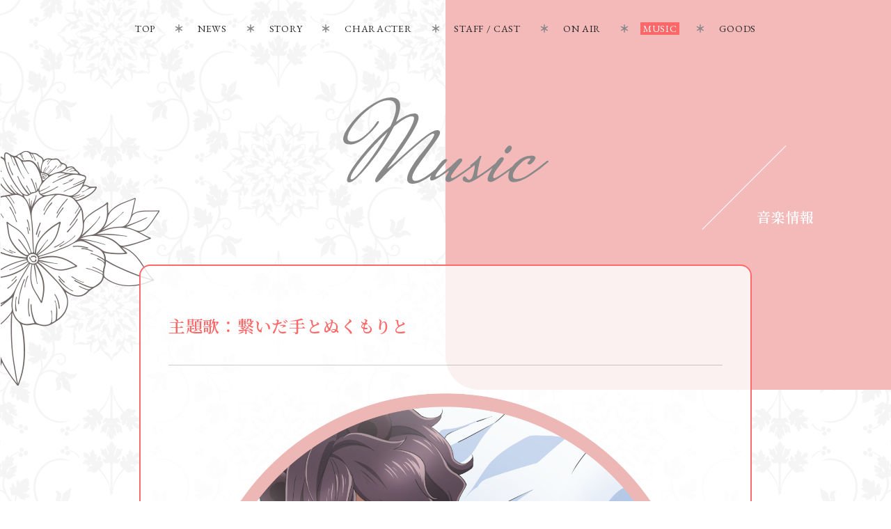

--- FILE ---
content_type: text/html; charset=UTF-8
request_url: https://morikuma.af-original.com/music/
body_size: 7801
content:

<!doctype html>
<html lang="ja">
<head prefix="og: http://ogp.me/ns# fb: http://ogp.me/ns/fb# article: http://ogp.me/ns/article#">
<meta charset="UTF-8">
<meta name="theme-color" content="#FFF">
<meta name="viewport" content="width=device-width, initial-scale=1, user-scalable=no">
<meta name="format-detection" content="telephone=no, address=no, email=no">
<link rel="preconnect" href="https://fonts.googleapis.com">
<link rel="preconnect" href="https://fonts.gstatic.com" crossorigin>
<link href="https://fonts.googleapis.com/css2?family=M+PLUS+Rounded+1c:wght@500;700;800;900&display=swap" rel="stylesheet">
<link href="https://morikuma.af-original.com/wp-content/themes/morikuma/assets/css/lib/swiper-bundle.min.css" rel="stylesheet" type="text/css">
<link href="https://morikuma.af-original.com/wp-content/themes/morikuma/assets/css/common.css?1768999914" rel="stylesheet" type="text/css">
<link href="https://morikuma.af-original.com/wp-content/themes/morikuma/assets/css/style.css?1768999914" rel="stylesheet" tyœpe="text/css">
<script src="https://ajax.googleapis.com/ajax/libs/jquery/3.5.1/jquery.min.js"></script>
<script>window.jQuery || document.write('<script src="https://morikuma.af-original.com/wp-content/themes/morikuma/assets/js/libs/jquery-3.5.1.min.js"><\/script>')</script>
<script src="https://morikuma.af-original.com/wp-content/themes/morikuma/assets/js/lib/swiper-bundle.min.js"></script>
<script src="//cdnjs.cloudflare.com/ajax/libs/jquery-easing/1.3/jquery.easing.min.js"></script>
<script>window.jQuery.easing.def || document.write('<script src="assets/js/libs/jquery.easing.min.js"><\/script>')</script>
<script type="application/ld+json">
{
  "@context" : "http://schema.org" ,
  "@type" : "WebSite",
  "name" : "森のくまさん、冬眠中。" ,
	"alternateName" : "森くま" ,
  "url" : "https://morikuma.af-original.com/ " ,
	"description": "TVアニメ「森のくまさん、冬眠中。」公式サイト 俺の冬眠中…ずっと乳首吸ってたのか!?【乳離れできないワンコ×親バカなおっとりクマさん】のハートフルな癒し系BLです！TOKYO MX・BS11にて 2022年7月放送開始！プレミアム版はAnimeFestaにて配信！"
}
</script>

		<!-- All in One SEO 4.1.10 -->
		<title>MUSIC | TVアニメ「森のくまさん、冬眠中。」公式サイト</title>
		<meta name="description" content="TVアニメ「森のくまさん、冬眠中。」公式サイト 俺の冬眠中…ずっと乳首吸ってたのか!?【乳離れできないワンコ×親バカなおっとりクマさん】のハートフルな癒し系BLです！TOKYO MX・BS11にて 2022年7月放送開始！プレミアム版はAnimeFestaにて配信！" />
		<meta name="robots" content="max-image-preview:large" />
		<link rel="canonical" href="https://morikuma.af-original.com/music/" />

		<!-- Global site tag (gtag.js) - Google Analytics -->
<script async src="https://www.googletagmanager.com/gtag/js?id=UA-127201913-21"></script>
<script>
window.dataLayer = window.dataLayer || [];
function gtag(){dataLayer.push(arguments);}
gtag('js', new Date());

gtag('config', 'UA-127201913-21');
</script>
		<meta property="og:locale" content="ja_JP" />
		<meta property="og:site_name" content="TVアニメ「森のくまさん、冬眠中。」公式サイト｜森くま" />
		<meta property="og:type" content="article" />
		<meta property="og:title" content="MUSIC | TVアニメ「森のくまさん、冬眠中。」公式サイト" />
		<meta property="og:description" content="TVアニメ「森のくまさん、冬眠中。」公式サイト 俺の冬眠中…ずっと乳首吸ってたのか!?【乳離れできないワンコ×親バカなおっとりクマさん】のハートフルな癒し系BLです！TOKYO MX・BS11にて 2022年7月放送開始！プレミアム版はAnimeFestaにて配信！" />
		<meta property="og:url" content="https://morikuma.af-original.com/music/" />
		<meta property="og:image" content="https://morikuma.af-original.com/wp-content/uploads/2022/10/bd997000725415d969feb2c28c7bf947.jpg" />
		<meta property="og:image:secure_url" content="https://morikuma.af-original.com/wp-content/uploads/2022/10/bd997000725415d969feb2c28c7bf947.jpg" />
		<meta property="og:image:width" content="1200" />
		<meta property="og:image:height" content="630" />
		<meta property="article:published_time" content="2022-06-02T03:00:32+00:00" />
		<meta property="article:modified_time" content="2022-06-02T01:35:43+00:00" />
		<meta name="twitter:card" content="summary_large_image" />
		<meta name="twitter:title" content="MUSIC | TVアニメ「森のくまさん、冬眠中。」公式サイト" />
		<meta name="twitter:description" content="TVアニメ「森のくまさん、冬眠中。」公式サイト 俺の冬眠中…ずっと乳首吸ってたのか!?【乳離れできないワンコ×親バカなおっとりクマさん】のハートフルな癒し系BLです！TOKYO MX・BS11にて 2022年7月放送開始！プレミアム版はAnimeFestaにて配信！" />
		<meta name="twitter:image" content="https://morikuma.af-original.com/wp-content/uploads/2022/10/bd997000725415d969feb2c28c7bf947.jpg" />
		<script type="application/ld+json" class="aioseo-schema">
			{"@context":"https:\/\/schema.org","@graph":[{"@type":"WebSite","@id":"https:\/\/morikuma.af-original.com\/#website","url":"https:\/\/morikuma.af-original.com\/","name":"TV\u30a2\u30cb\u30e1\u300c\u68ee\u306e\u304f\u307e\u3055\u3093\u3001\u51ac\u7720\u4e2d\u3002\u300d\u516c\u5f0f\u30b5\u30a4\u30c8","description":"\u68ee\u304f\u307e","inLanguage":"ja","publisher":{"@id":"https:\/\/morikuma.af-original.com\/#organization"}},{"@type":"Organization","@id":"https:\/\/morikuma.af-original.com\/#organization","name":"\u68ee\u306e\u304f\u307e\u3055\u3093\u3001\u51ac\u7720\u4e2d\u3002","url":"https:\/\/morikuma.af-original.com\/"},{"@type":"BreadcrumbList","@id":"https:\/\/morikuma.af-original.com\/music\/#breadcrumblist","itemListElement":[{"@type":"ListItem","@id":"https:\/\/morikuma.af-original.com\/#listItem","position":1,"item":{"@type":"WebPage","@id":"https:\/\/morikuma.af-original.com\/","name":"Home","description":"TV\u30a2\u30cb\u30e1\u300c\u68ee\u306e\u304f\u307e\u3055\u3093\u3001\u51ac\u7720\u4e2d\u3002\u300d\u516c\u5f0f\u30b5\u30a4\u30c8 \u4ffa\u306e\u51ac\u7720\u4e2d\u2026\u305a\u3063\u3068\u4e73\u9996\u5438\u3063\u3066\u305f\u306e\u304b!?\u3010\u4e73\u96e2\u308c\u3067\u304d\u306a\u3044\u30ef\u30f3\u30b3\u00d7\u89aa\u30d0\u30ab\u306a\u304a\u3063\u3068\u308a\u30af\u30de\u3055\u3093\u3011\u306e\u30cf\u30fc\u30c8\u30d5\u30eb\u306a\u7652\u3057\u7cfbBL\u3067\u3059\uff01TOKYO MX\u30fbBS11\u306b\u3066 2022\u5e747\u6708\u653e\u9001\u958b\u59cb\uff01\u30d7\u30ec\u30df\u30a2\u30e0\u7248\uff08\u898f\u5236\u89e3\u9664\u7248\uff09\u306fAnimeFesta\u306b\u3066\u914d\u4fe1\uff01","url":"https:\/\/morikuma.af-original.com\/"},"nextItem":"https:\/\/morikuma.af-original.com\/music\/#listItem"},{"@type":"ListItem","@id":"https:\/\/morikuma.af-original.com\/music\/#listItem","position":2,"item":{"@type":"WebPage","@id":"https:\/\/morikuma.af-original.com\/music\/","name":"MUSIC","description":"TV\u30a2\u30cb\u30e1\u300c\u68ee\u306e\u304f\u307e\u3055\u3093\u3001\u51ac\u7720\u4e2d\u3002\u300d\u516c\u5f0f\u30b5\u30a4\u30c8 \u4ffa\u306e\u51ac\u7720\u4e2d\u2026\u305a\u3063\u3068\u4e73\u9996\u5438\u3063\u3066\u305f\u306e\u304b!?\u3010\u4e73\u96e2\u308c\u3067\u304d\u306a\u3044\u30ef\u30f3\u30b3\u00d7\u89aa\u30d0\u30ab\u306a\u304a\u3063\u3068\u308a\u30af\u30de\u3055\u3093\u3011\u306e\u30cf\u30fc\u30c8\u30d5\u30eb\u306a\u7652\u3057\u7cfbBL\u3067\u3059\uff01TOKYO MX\u30fbBS11\u306b\u3066 2022\u5e747\u6708\u653e\u9001\u958b\u59cb\uff01\u30d7\u30ec\u30df\u30a2\u30e0\u7248\u306fAnimeFesta\u306b\u3066\u914d\u4fe1\uff01","url":"https:\/\/morikuma.af-original.com\/music\/"},"previousItem":"https:\/\/morikuma.af-original.com\/#listItem"}]},{"@type":"WebPage","@id":"https:\/\/morikuma.af-original.com\/music\/#webpage","url":"https:\/\/morikuma.af-original.com\/music\/","name":"MUSIC | TV\u30a2\u30cb\u30e1\u300c\u68ee\u306e\u304f\u307e\u3055\u3093\u3001\u51ac\u7720\u4e2d\u3002\u300d\u516c\u5f0f\u30b5\u30a4\u30c8","description":"TV\u30a2\u30cb\u30e1\u300c\u68ee\u306e\u304f\u307e\u3055\u3093\u3001\u51ac\u7720\u4e2d\u3002\u300d\u516c\u5f0f\u30b5\u30a4\u30c8 \u4ffa\u306e\u51ac\u7720\u4e2d\u2026\u305a\u3063\u3068\u4e73\u9996\u5438\u3063\u3066\u305f\u306e\u304b!?\u3010\u4e73\u96e2\u308c\u3067\u304d\u306a\u3044\u30ef\u30f3\u30b3\u00d7\u89aa\u30d0\u30ab\u306a\u304a\u3063\u3068\u308a\u30af\u30de\u3055\u3093\u3011\u306e\u30cf\u30fc\u30c8\u30d5\u30eb\u306a\u7652\u3057\u7cfbBL\u3067\u3059\uff01TOKYO MX\u30fbBS11\u306b\u3066 2022\u5e747\u6708\u653e\u9001\u958b\u59cb\uff01\u30d7\u30ec\u30df\u30a2\u30e0\u7248\u306fAnimeFesta\u306b\u3066\u914d\u4fe1\uff01","inLanguage":"ja","isPartOf":{"@id":"https:\/\/morikuma.af-original.com\/#website"},"breadcrumb":{"@id":"https:\/\/morikuma.af-original.com\/music\/#breadcrumblist"},"datePublished":"2022-06-02T03:00:32+09:00","dateModified":"2022-06-02T01:35:43+09:00"}]}
		</script>
		<!-- All in One SEO -->

<link rel='dns-prefetch' href='//www.googletagmanager.com' />
<link rel='dns-prefetch' href='//s.w.org' />
<script type="text/javascript">
window._wpemojiSettings = {"baseUrl":"https:\/\/s.w.org\/images\/core\/emoji\/13.1.0\/72x72\/","ext":".png","svgUrl":"https:\/\/s.w.org\/images\/core\/emoji\/13.1.0\/svg\/","svgExt":".svg","source":{"concatemoji":"https:\/\/morikuma.af-original.com\/wp-includes\/js\/wp-emoji-release.min.js?ver=5.9.3"}};
/*! This file is auto-generated */
!function(e,a,t){var n,r,o,i=a.createElement("canvas"),p=i.getContext&&i.getContext("2d");function s(e,t){var a=String.fromCharCode;p.clearRect(0,0,i.width,i.height),p.fillText(a.apply(this,e),0,0);e=i.toDataURL();return p.clearRect(0,0,i.width,i.height),p.fillText(a.apply(this,t),0,0),e===i.toDataURL()}function c(e){var t=a.createElement("script");t.src=e,t.defer=t.type="text/javascript",a.getElementsByTagName("head")[0].appendChild(t)}for(o=Array("flag","emoji"),t.supports={everything:!0,everythingExceptFlag:!0},r=0;r<o.length;r++)t.supports[o[r]]=function(e){if(!p||!p.fillText)return!1;switch(p.textBaseline="top",p.font="600 32px Arial",e){case"flag":return s([127987,65039,8205,9895,65039],[127987,65039,8203,9895,65039])?!1:!s([55356,56826,55356,56819],[55356,56826,8203,55356,56819])&&!s([55356,57332,56128,56423,56128,56418,56128,56421,56128,56430,56128,56423,56128,56447],[55356,57332,8203,56128,56423,8203,56128,56418,8203,56128,56421,8203,56128,56430,8203,56128,56423,8203,56128,56447]);case"emoji":return!s([10084,65039,8205,55357,56613],[10084,65039,8203,55357,56613])}return!1}(o[r]),t.supports.everything=t.supports.everything&&t.supports[o[r]],"flag"!==o[r]&&(t.supports.everythingExceptFlag=t.supports.everythingExceptFlag&&t.supports[o[r]]);t.supports.everythingExceptFlag=t.supports.everythingExceptFlag&&!t.supports.flag,t.DOMReady=!1,t.readyCallback=function(){t.DOMReady=!0},t.supports.everything||(n=function(){t.readyCallback()},a.addEventListener?(a.addEventListener("DOMContentLoaded",n,!1),e.addEventListener("load",n,!1)):(e.attachEvent("onload",n),a.attachEvent("onreadystatechange",function(){"complete"===a.readyState&&t.readyCallback()})),(n=t.source||{}).concatemoji?c(n.concatemoji):n.wpemoji&&n.twemoji&&(c(n.twemoji),c(n.wpemoji)))}(window,document,window._wpemojiSettings);
</script>
<style type="text/css">
img.wp-smiley,
img.emoji {
	display: inline !important;
	border: none !important;
	box-shadow: none !important;
	height: 1em !important;
	width: 1em !important;
	margin: 0 0.07em !important;
	vertical-align: -0.1em !important;
	background: none !important;
	padding: 0 !important;
}
</style>
	<link rel='stylesheet' id='wp-block-library-css'  href='https://morikuma.af-original.com/wp-includes/css/dist/block-library/style.min.css?ver=5.9.3' type='text/css' media='all' />
<style id='global-styles-inline-css' type='text/css'>
body{--wp--preset--color--black: #000000;--wp--preset--color--cyan-bluish-gray: #abb8c3;--wp--preset--color--white: #ffffff;--wp--preset--color--pale-pink: #f78da7;--wp--preset--color--vivid-red: #cf2e2e;--wp--preset--color--luminous-vivid-orange: #ff6900;--wp--preset--color--luminous-vivid-amber: #fcb900;--wp--preset--color--light-green-cyan: #7bdcb5;--wp--preset--color--vivid-green-cyan: #00d084;--wp--preset--color--pale-cyan-blue: #8ed1fc;--wp--preset--color--vivid-cyan-blue: #0693e3;--wp--preset--color--vivid-purple: #9b51e0;--wp--preset--gradient--vivid-cyan-blue-to-vivid-purple: linear-gradient(135deg,rgba(6,147,227,1) 0%,rgb(155,81,224) 100%);--wp--preset--gradient--light-green-cyan-to-vivid-green-cyan: linear-gradient(135deg,rgb(122,220,180) 0%,rgb(0,208,130) 100%);--wp--preset--gradient--luminous-vivid-amber-to-luminous-vivid-orange: linear-gradient(135deg,rgba(252,185,0,1) 0%,rgba(255,105,0,1) 100%);--wp--preset--gradient--luminous-vivid-orange-to-vivid-red: linear-gradient(135deg,rgba(255,105,0,1) 0%,rgb(207,46,46) 100%);--wp--preset--gradient--very-light-gray-to-cyan-bluish-gray: linear-gradient(135deg,rgb(238,238,238) 0%,rgb(169,184,195) 100%);--wp--preset--gradient--cool-to-warm-spectrum: linear-gradient(135deg,rgb(74,234,220) 0%,rgb(151,120,209) 20%,rgb(207,42,186) 40%,rgb(238,44,130) 60%,rgb(251,105,98) 80%,rgb(254,248,76) 100%);--wp--preset--gradient--blush-light-purple: linear-gradient(135deg,rgb(255,206,236) 0%,rgb(152,150,240) 100%);--wp--preset--gradient--blush-bordeaux: linear-gradient(135deg,rgb(254,205,165) 0%,rgb(254,45,45) 50%,rgb(107,0,62) 100%);--wp--preset--gradient--luminous-dusk: linear-gradient(135deg,rgb(255,203,112) 0%,rgb(199,81,192) 50%,rgb(65,88,208) 100%);--wp--preset--gradient--pale-ocean: linear-gradient(135deg,rgb(255,245,203) 0%,rgb(182,227,212) 50%,rgb(51,167,181) 100%);--wp--preset--gradient--electric-grass: linear-gradient(135deg,rgb(202,248,128) 0%,rgb(113,206,126) 100%);--wp--preset--gradient--midnight: linear-gradient(135deg,rgb(2,3,129) 0%,rgb(40,116,252) 100%);--wp--preset--duotone--dark-grayscale: url('#wp-duotone-dark-grayscale');--wp--preset--duotone--grayscale: url('#wp-duotone-grayscale');--wp--preset--duotone--purple-yellow: url('#wp-duotone-purple-yellow');--wp--preset--duotone--blue-red: url('#wp-duotone-blue-red');--wp--preset--duotone--midnight: url('#wp-duotone-midnight');--wp--preset--duotone--magenta-yellow: url('#wp-duotone-magenta-yellow');--wp--preset--duotone--purple-green: url('#wp-duotone-purple-green');--wp--preset--duotone--blue-orange: url('#wp-duotone-blue-orange');--wp--preset--font-size--small: 13px;--wp--preset--font-size--medium: 20px;--wp--preset--font-size--large: 36px;--wp--preset--font-size--x-large: 42px;}.has-black-color{color: var(--wp--preset--color--black) !important;}.has-cyan-bluish-gray-color{color: var(--wp--preset--color--cyan-bluish-gray) !important;}.has-white-color{color: var(--wp--preset--color--white) !important;}.has-pale-pink-color{color: var(--wp--preset--color--pale-pink) !important;}.has-vivid-red-color{color: var(--wp--preset--color--vivid-red) !important;}.has-luminous-vivid-orange-color{color: var(--wp--preset--color--luminous-vivid-orange) !important;}.has-luminous-vivid-amber-color{color: var(--wp--preset--color--luminous-vivid-amber) !important;}.has-light-green-cyan-color{color: var(--wp--preset--color--light-green-cyan) !important;}.has-vivid-green-cyan-color{color: var(--wp--preset--color--vivid-green-cyan) !important;}.has-pale-cyan-blue-color{color: var(--wp--preset--color--pale-cyan-blue) !important;}.has-vivid-cyan-blue-color{color: var(--wp--preset--color--vivid-cyan-blue) !important;}.has-vivid-purple-color{color: var(--wp--preset--color--vivid-purple) !important;}.has-black-background-color{background-color: var(--wp--preset--color--black) !important;}.has-cyan-bluish-gray-background-color{background-color: var(--wp--preset--color--cyan-bluish-gray) !important;}.has-white-background-color{background-color: var(--wp--preset--color--white) !important;}.has-pale-pink-background-color{background-color: var(--wp--preset--color--pale-pink) !important;}.has-vivid-red-background-color{background-color: var(--wp--preset--color--vivid-red) !important;}.has-luminous-vivid-orange-background-color{background-color: var(--wp--preset--color--luminous-vivid-orange) !important;}.has-luminous-vivid-amber-background-color{background-color: var(--wp--preset--color--luminous-vivid-amber) !important;}.has-light-green-cyan-background-color{background-color: var(--wp--preset--color--light-green-cyan) !important;}.has-vivid-green-cyan-background-color{background-color: var(--wp--preset--color--vivid-green-cyan) !important;}.has-pale-cyan-blue-background-color{background-color: var(--wp--preset--color--pale-cyan-blue) !important;}.has-vivid-cyan-blue-background-color{background-color: var(--wp--preset--color--vivid-cyan-blue) !important;}.has-vivid-purple-background-color{background-color: var(--wp--preset--color--vivid-purple) !important;}.has-black-border-color{border-color: var(--wp--preset--color--black) !important;}.has-cyan-bluish-gray-border-color{border-color: var(--wp--preset--color--cyan-bluish-gray) !important;}.has-white-border-color{border-color: var(--wp--preset--color--white) !important;}.has-pale-pink-border-color{border-color: var(--wp--preset--color--pale-pink) !important;}.has-vivid-red-border-color{border-color: var(--wp--preset--color--vivid-red) !important;}.has-luminous-vivid-orange-border-color{border-color: var(--wp--preset--color--luminous-vivid-orange) !important;}.has-luminous-vivid-amber-border-color{border-color: var(--wp--preset--color--luminous-vivid-amber) !important;}.has-light-green-cyan-border-color{border-color: var(--wp--preset--color--light-green-cyan) !important;}.has-vivid-green-cyan-border-color{border-color: var(--wp--preset--color--vivid-green-cyan) !important;}.has-pale-cyan-blue-border-color{border-color: var(--wp--preset--color--pale-cyan-blue) !important;}.has-vivid-cyan-blue-border-color{border-color: var(--wp--preset--color--vivid-cyan-blue) !important;}.has-vivid-purple-border-color{border-color: var(--wp--preset--color--vivid-purple) !important;}.has-vivid-cyan-blue-to-vivid-purple-gradient-background{background: var(--wp--preset--gradient--vivid-cyan-blue-to-vivid-purple) !important;}.has-light-green-cyan-to-vivid-green-cyan-gradient-background{background: var(--wp--preset--gradient--light-green-cyan-to-vivid-green-cyan) !important;}.has-luminous-vivid-amber-to-luminous-vivid-orange-gradient-background{background: var(--wp--preset--gradient--luminous-vivid-amber-to-luminous-vivid-orange) !important;}.has-luminous-vivid-orange-to-vivid-red-gradient-background{background: var(--wp--preset--gradient--luminous-vivid-orange-to-vivid-red) !important;}.has-very-light-gray-to-cyan-bluish-gray-gradient-background{background: var(--wp--preset--gradient--very-light-gray-to-cyan-bluish-gray) !important;}.has-cool-to-warm-spectrum-gradient-background{background: var(--wp--preset--gradient--cool-to-warm-spectrum) !important;}.has-blush-light-purple-gradient-background{background: var(--wp--preset--gradient--blush-light-purple) !important;}.has-blush-bordeaux-gradient-background{background: var(--wp--preset--gradient--blush-bordeaux) !important;}.has-luminous-dusk-gradient-background{background: var(--wp--preset--gradient--luminous-dusk) !important;}.has-pale-ocean-gradient-background{background: var(--wp--preset--gradient--pale-ocean) !important;}.has-electric-grass-gradient-background{background: var(--wp--preset--gradient--electric-grass) !important;}.has-midnight-gradient-background{background: var(--wp--preset--gradient--midnight) !important;}.has-small-font-size{font-size: var(--wp--preset--font-size--small) !important;}.has-medium-font-size{font-size: var(--wp--preset--font-size--medium) !important;}.has-large-font-size{font-size: var(--wp--preset--font-size--large) !important;}.has-x-large-font-size{font-size: var(--wp--preset--font-size--x-large) !important;}
</style>
<link rel='stylesheet' id='wp-pagenavi-css'  href='https://morikuma.af-original.com/wp-content/plugins/wp-pagenavi/pagenavi-css.css?ver=2.70' type='text/css' media='all' />

<!-- Google Analytics snippet added by Site Kit -->
<script type='text/javascript' src='https://www.googletagmanager.com/gtag/js?id=G-V577NZSDD2' id='google_gtagjs-js' async></script>
<script type='text/javascript' id='google_gtagjs-js-after'>
window.dataLayer = window.dataLayer || [];function gtag(){dataLayer.push(arguments);}
gtag("js", new Date());
gtag("set", "developer_id.dZTNiMT", true);
gtag("config", "G-V577NZSDD2");
</script>

<!-- End Google Analytics snippet added by Site Kit -->
<link rel="https://api.w.org/" href="https://morikuma.af-original.com/wp-json/" /><link rel="alternate" type="application/json" href="https://morikuma.af-original.com/wp-json/wp/v2/pages/15" /><link rel="EditURI" type="application/rsd+xml" title="RSD" href="https://morikuma.af-original.com/xmlrpc.php?rsd" />
<link rel="wlwmanifest" type="application/wlwmanifest+xml" href="https://morikuma.af-original.com/wp-includes/wlwmanifest.xml" /> 
<meta name="generator" content="WordPress 5.9.3" />
<link rel='shortlink' href='https://morikuma.af-original.com/?p=15' />
<link rel="alternate" type="application/json+oembed" href="https://morikuma.af-original.com/wp-json/oembed/1.0/embed?url=https%3A%2F%2Fmorikuma.af-original.com%2Fmusic%2F" />
<link rel="alternate" type="text/xml+oembed" href="https://morikuma.af-original.com/wp-json/oembed/1.0/embed?url=https%3A%2F%2Fmorikuma.af-original.com%2Fmusic%2F&#038;format=xml" />
<meta name="generator" content="Site Kit by Google 1.74.0" />
<!-- Google Tag Manager snippet added by Site Kit -->
<script type="text/javascript">
			( function( w, d, s, l, i ) {
				w[l] = w[l] || [];
				w[l].push( {'gtm.start': new Date().getTime(), event: 'gtm.js'} );
				var f = d.getElementsByTagName( s )[0],
					j = d.createElement( s ), dl = l != 'dataLayer' ? '&l=' + l : '';
				j.async = true;
				j.src = 'https://www.googletagmanager.com/gtm.js?id=' + i + dl;
				f.parentNode.insertBefore( j, f );
			} )( window, document, 'script', 'dataLayer', 'GTM-W27DV8F' );
			
</script>

<!-- End Google Tag Manager snippet added by Site Kit -->
<link rel="icon" href="https://morikuma.af-original.com/wp-content/uploads/2022/05/cropped-favicon-32x32.png" sizes="32x32" />
<link rel="icon" href="https://morikuma.af-original.com/wp-content/uploads/2022/05/cropped-favicon-192x192.png" sizes="192x192" />
<link rel="apple-touch-icon" href="https://morikuma.af-original.com/wp-content/uploads/2022/05/cropped-favicon-180x180.png" />
<meta name="msapplication-TileImage" content="https://morikuma.af-original.com/wp-content/uploads/2022/05/cropped-favicon-270x270.png" />
</head><body id="sub">

  <!-- BEGIN #fullWrap -->
  <div id="fullWrap" class="ptn_bg">

    <!-- /*_ START header _*/ -->
<header class="header js-header">
  <div class="header__inner">
    <nav class="headerNav">
      <ul class="headerNavLists">
        <li class="headerNavLists__item"><a href="https://morikuma.af-original.com" class="headerNavLists__item--link ">TOP</a></li>
        <li class="headerNavLists__item"><a href="https://morikuma.af-original.com/news/" class="headerNavLists__item--link ">NEWS</a></li>
        <li class="headerNavLists__item"><a href="https://morikuma.af-original.com/story/" class="headerNavLists__item--link ">STORY</a></li>
        <li class="headerNavLists__item"><a href="https://morikuma.af-original.com/character/" class="headerNavLists__item--link ">CHARACTER</a></li>
        <li class="headerNavLists__item"><a href="https://morikuma.af-original.com/staffcast/" class="headerNavLists__item--link ">STAFF / CAST</a></li>
        <li class="headerNavLists__item"><a href="https://morikuma.af-original.com/onair/" class="headerNavLists__item--link ">ON AIR</a></li>

                  <li class="headerNavLists__item"><a href="https://morikuma.af-original.com/music/" class="headerNavLists__item--link is-active">MUSIC</a></li>
        
          <li class="headerNavLists__item"><a href="https://morikuma.af-original.com/goods/" class="headerNavLists__item--link ">GOODS</a></li>
      </ul>
    </nav>
  </div><!-- /.header__inner -->
</header><!-- /.header -->

<div class="header__navBtnWrap sp">
  <a href="javascript:;" class="header__navBtn js-menu">
    <div class="header__navBtn__lineWrap">
      <span class="header__navBtn--line"></span>
      <span class="header__navBtn--line"></span>
      <span class="header__navBtn--line"></span>
    </div>
  </a>
</div><!-- /.header__navBtn -->

<div class="header__navBtnWrap pc modalMenuBtn">
  <a href="javascript:;" class="header__navBtn js-pcmenu">
    <div class="header__navBtn__lineWrap">
      <span class="header__navBtn--line"></span>
      <span class="header__navBtn--line"></span>
      <span class="header__navBtn--line"></span>
    </div>
  </a>
</div><!-- /.header__navBtn -->

<div class="pcFixMenu js-headerpc pc">
  <div class="pcFixMenu__inner">
    <div class="pcFixMenu__visualWrap">
      <div class="pcFixMenu__visual -fadeIn"><img src="https://morikuma.af-original.com/wp-content/themes/morikuma/assets/images/index/mv_visual.png"></div>
    </div>
    <div class="pcFixMenu__contents header__inner">
      <nav class="headerNav">
        <ul class="headerNavLists">
          <li class="headerNavLists__item"><a href="https://morikuma.af-original.com" class="headerNavLists__item--link ">TOP</a></li>
          <li class="headerNavLists__item"><a href="https://morikuma.af-original.com/news/" class="headerNavLists__item--link ">NEWS</a></li>
          <li class="headerNavLists__item"><a href="https://morikuma.af-original.com/introduction/" class="headerNavLists__item--link ">STORY</a></li>
          <li class="headerNavLists__item"><a href="https://morikuma.af-original.com/character/" class="headerNavLists__item--link ">CHARACTER</a></li>
          <li class="headerNavLists__item"><a href="https://morikuma.af-original.com/staffcast/" class="headerNavLists__item--link ">STAFF / CAST</a></li>
          <li class="headerNavLists__item"><a href="https://morikuma.af-original.com/onair/" class="headerNavLists__item--link ">ON AIR</a></li>

                  <li class="headerNavLists__item"><a href="https://morikuma.af-original.com/music/" class="headerNavLists__item--link ">MUSIC</a></li>
        
          <li class="headerNavLists__item"><a href="https://morikuma.af-original.com/goods/" class="headerNavLists__item--link ">GOODS</a></li>
        </ul>
      </nav>
    </div>
  </div>
</div>
<!-- /*_ END header _*/ -->
    <!-- BEGIN .main -->
    <main class="main music">
      <!-- /*_ START sub _*/ -->
      <section class="sub__section sub deco__squareRightSub">
        <h1 class="sub__ttl">
          <span class="hd">MUSIC</span>
          <div class="sub__ttl--ja"><span>音楽情報</span></div>
        </h1><!--./sub__ttl -->

        <!-- /*_ START deco_subsp _*/ -->
<div class="deco__flower sub-top-sp flower02 sp"></div>
<div class="deco__flower sub-top-sp flower06 sp"></div>
<!-- /*_ END deco_subsp _*/ -->

        <article class="sub__article">
          <section id="music" class="">
            <div class="music__inner sub__inner -border">
              <h2 class="music__ttl txt -medium -accent -bold">主題歌：繋いだ手とぬくもりと</h2>
              <div class="music__detailWrap">
                <div class="music__thumb"><img src="https://morikuma.af-original.com/wp-content/themes/morikuma/assets/images/music/morikuma-cd.png" alt="繋いだ手とぬくもりと"></div>
                <dl class="music__detail">
                  <div class="music__item">
                    <dt class="term">作詞</dt>
                    <dd>柊莉⾳</dd>
                  </div>
                  <div class="music__item">
                    <dt class="term">作曲・編曲</dt>
                    <dd>柊莉⾳</dd>
                  </div>
                  <div class="music__item">
                    <dt class="term">監修</dt>
                    <dd>小林達矢</dd>
                  </div>
                  <div class="music__item">
                    <dt class="term">歌　</dt>
                    <dd>アイリ(CV.天﨑滉平)・<br>ノワ(CV.興津和幸)</dd>
                  </div>
                </dl>
              </div>

              <div class="music__info karaoke">
                <h3 class="music__subttl">カラオケ情報</h3>
                <div class="karaoke__list">
                    <li class="karaoke__item">
                    <a href="https://www.clubdam.com/karaokesearch/songleaf.html?requestNo=4606-50" class="karaoke__ondemand"><span>DAM</span><i class="icon-arrow-round"></i></a>
                      <div class="karaoke__detail">
                        <span class="karaoke__txt">選曲番号：4606-50</span>
                      </div>
                    </li>
                
                </div>
              </div>

                          </div>
            <!--./music__inner-->
          </section>
          <!--./ sec-intro-->
        </article>
      </section>
      <!-- /*_ END onair _*/ -->

      <!-- /*_ START deco_sub _*/ -->
<div class="deco__flower sub-btm flower04 pc"></div>
<div class="deco__flower sub-btm flower05"></div>
<!-- /*_ END deco_sub _*/ -->

    </main>
    <!-- END .main -->

    <!-- /*_ START footer _*/ -->
<footer class="footer">
  <div class="footer__share">
    <dl class="shareLists">
  <dt class="shareLists__title font-ebg">SHARE</dt>
  <dd class="shareLists__item is-twitter">
    <a href="https://twitter.com/share?url=https://morikuma.af-original.com&text=TVアニメ「森のくまさん、冬眠中。」公式サイト&hashtags=森くま,ハルチカ,AnimeFestaオリジナル,BL" onClick="window.open(encodeURI(decodeURI(this.href)), 'tweetwindow', 'width=650, height=470, personalbar=0, toolbar=0, scrollbars=1, sizable=1'); return false;" rel="nofollow" class="shareLists__link">
      <span class="hd">Twitter share</span>
    </a>
  </dd>
  <dd class="shareLists__item is-facebook">
    <a href="https://www.facebook.com/share.php?u=https://morikuma.af-original.com" onclick="window.open(this.href, 'FBwindow', 'width=650, height=450, menubar=no, toolbar=no, scrollbars=yes'); return false;" class="shareLists__link">
      <span class="hd">Facebook share</span>
    </a>
  </dd>
  <dd class="shareLists__item is-line">
    <a href="https://line.me/R/msg/text/?TVアニメ「森のくまさん、冬眠中。」公式サイト https://morikuma.af-original.com" onclick="window.open(encodeURI(decodeURI(this.href)), 'linewindow', 'width=550, height=520,personalbar=0,toolbar=0,scrollbars=1,resizable=1'); return false;" target="_blank" class="shareLists__link">
      <span class="hd">LINE share</span>
    </a>
  </dd>
</dl>
<!-- /.shareLists -->  </div>
  <div class="footer__bnr">
    <ul class="bnrLists">
      <li class="bnrLists__item"><a href="https://comic.iowl.jp/titles/112454/volumes" target="_blank"><img src="https://morikuma.af-original.com/wp-content/themes/morikuma/assets/images/common/bnr/bnr_original.jpg" alt=""></a></li>
      <li class="bnrLists__item"><a href="https://animefesta.iowl.jp/portal?genre=bl" target="_blank"><img src="https://morikuma.af-original.com/wp-content/themes/morikuma/assets/images/common/bnr/bnr_premiumlineup.jpg" alt="OFFICIAL SHOP　バナー"></a></li>
    </ul>
  </div>
  <div class="footer__copy"><p><p class="copyright">&copy;ハルチカ／Suiseisha Inc.</p></p></div>
  <div class="scroll__toTopWrap"><a href="#top" class="js-anchor"><span class="scroll__toTop"></span></a></div>
</footer>
<!-- /*_ END footer _*/ -->
  </div>
  <!-- END #fullWrap -->

  <script src="https://morikuma.af-original.com/wp-content/themes/morikuma/assets/js/jquery.common.js?1768999915"></script>
  
  		<!-- Google Tag Manager (noscript) snippet added by Site Kit -->
		<noscript>
			<iframe src="https://www.googletagmanager.com/ns.html?id=GTM-W27DV8F" height="0" width="0" style="display:none;visibility:hidden"></iframe>
		</noscript>
		<!-- End Google Tag Manager (noscript) snippet added by Site Kit -->
		
</body>
</html>

--- FILE ---
content_type: text/css
request_url: https://morikuma.af-original.com/wp-content/themes/morikuma/assets/css/common.css?1768999914
body_size: 4591
content:
@charset "utf-8";

body,
div,
dl,
dt,
dd,
ul,
ol,
li,
p,
h1,
h2,
h3,
h4,
h5,
h6,
th,
td,
pre,
code,
blockquote,
form,
fieldset,
legend,
input,
textarea,
figcaption,
figure {
  margin: 0;
  padding: 0
}

table {
  border-collapse: collapse;
  border-spacing: 0
}

fieldset,
img {
  border: 0
}

address,
caption,
cite,
code,
dfn,
em,
th,
var {
  font-style: normal;
  font-weight: normal
}

li {
  list-style: none
}

caption,
th {
  text-align: left
}

h1,
h2,
h3,
h4,
h5,
h6 {
  font-size: 100%;
  font-weight: normal
}

q:before,
q:after {
  content: ''
}

abbr,
acronym {
  border: 0;
  font-variant: normal
}

sup {
  vertical-align: text-top
}

sub {
  vertical-align: text-bottom
}

input,
textarea,
select {
  font-family: inherit;
  font-size: inherit;
  font-weight: inherit
}

input,
textarea,
select {
  *font-size: 100%
}

legend {
  color: #FFF
}

hr {
  display: none
}

img {
  vertical-align: bottom
}

select,
input,
button,
textarea {
  font-size: 99%
}

table {
  font-size: inherit;
  font: 100%;
  border-collapse: collapse;
  border-spacing: 0
}

pre,
code,
kbd,
samp,
tt {
  font-family: monospace;
  *font-size: 108%;
  line-height: 100%
}

.hd {
  display: block;
  width: 0;
  height: 0;
  overflow: hidden
}

.cf:before,
.cf:after {
  content: "";
  display: table
}

.cf:after {
  clear: both
}

.cf {
  *zoom: 1
}

article,
aside,
details,
figcaption,
figure,
footer,
header,
hgroup,
hr,
menu,
nav,
section,
main {
  display: block
}

* {
  margin: 0;
  padding: 0;
  box-sizing: border-box;
  max-height: 999999px;
  outline: none;
}

*:focus {
  outline: none;
}

button {
  background-color: transparent;
  border: none;
  cursor: pointer;
  outline: none;
  padding: 0;
}

/*-----------------------------------------------
 * Bace
 * Modal
 * Header
 * Parts
-------------------------------------------------*/
/*-----------------------------------------------
 * Bace
-------------------------------------------------*/
@font-face {
  font-family: "Yu Gothic";
  src: local("Yu Gothic Medium");
  font-weight: 100;
}

@font-face {
  font-family: "Yu Gothic";
  src: local("Yu Gothic Medium");
  font-weight: 200;
}

@font-face {
  font-family: "Yu Gothic";
  src: local("Yu Gothic Medium");
  font-weight: 300;
}

@font-face {
  font-family: "Yu Gothic";
  src: local("Yu Gothic Medium");
  font-weight: 400;
}

@font-face {
  font-family: "Yu Gothic";
  src: local("Yu Gothic Bold");
  font-weight: bold;
}

body {
  -webkit-text-size-adjust: 100%;
  background-color: #fff;
  color: #000;
  font-family: "Yu Gothic", YuGothic, "Hiragino Kaku Gothic ProN", "メイリオ", Meiryo, sans-serif;
  font-feature-settings: "palt";
  font-size: 14px;
  font-weight: normal;
  letter-spacing: 0.07em;
  line-height: 1.8;
  word-wrap: break-word;
}

.pc {
  display: block;
}

.sp {
  display: none;
}

a {
  color: #222;
}

a:hover {
  text-decoration: none;
}

.ah {
  transition: opacity .3s ease;
}

.ah:hover {
  opacity: .7;
}

::selection {
  background: #6ccfee;
  color: #fff;
}

::-moz-selection {
  background: #6ccfee;
  color: #fff;
}

@media screen and (max-width:768px) {
  html {
    font-size: 62.5%;
  }

  body {
    font-size: 10px;
    font-size: 1rem;
    min-width: 320px;
  }

  .sp {
    display: block;
  }

  .pc {
    display: none;
  }

  .ah:hover {
    opacity: 1;
  }
}


/*-----------------------------------------------
 * Modal
-------------------------------------------------*/

/**
 * modalBox
 * 基盤のモーダル
 */
.modalBox {
  -webkit-overflow-scrolling: touch;
  background: rgba(0, 0, 0, .75);
  backdrop-filter: blur(10px);
  -webkit-backdrop-filter: blur(10px);
  display: none;
  width: 100%;
  height: 100%;
  overflow: auto;
  position: fixed;
  top: 0;
  left: 0;
  z-index: 9999;
}

.oneModal {
  display: none;
  width: 100%;
  height: 100%;
  position: relative;
  z-index: 1;
}

/* oneModalIn */
.oneModalIn {
  display: flex;
  justify-content: center;
  align-items: center;
  height: auto;
  width: 100%;
  min-width: 1200px;
  min-height: 100%;
  margin: 0 auto;
  position: relative;
}

.oneModalIn__cont {
  padding: 50px 0;
}

@media screen and (max-width:767px) {
  .oneModalIn {
    min-width: 100%;
  }

  .oneModalIn__cont {
    width: 100%;
    padding: 30px 0;
  }
}

/**
 * closeBtn
 */
.closeBtn {
  width: 80px;
  height: 80px;
  position: absolute;
  top: 0;
  right: 0;
  z-index: 2;
}

@media screen and (max-width:767px) {
  .closeBtn {
    width: 40px;
    height: 40px;
  }
}

.closeBtn a {
  background: #000 url(../img/common/close.png) no-repeat 0 0 / 100%;
  display: block;
  width: 100%;
  height: 100%;
  position: absolute;
  top: 0;
  right: 0;
}

/**
 * iframe
 */
/* common */
.commonIframe {
  width: 100%;
  height: 100%;
  display: block;
}

/* youtube */
.youtubeIframeWrap {
  width: 70%;
  max-width: 159.993vh;
  position: relative;
}

@media screen and (max-width:767px) {
  .youtubeIframeWrap {
    width: 100%;
    max-width: 100%;
  }
}

.youtubeIframeWrap:before {
  content: "";
  display: block;
  padding-top: 56.25%;
  z-index: 0;
}

.youtubeIframe {
  position: absolute;
  top: 0;
  left: 0;
  z-index: 1;
}

/**
 * headerNav
 */
@media screen and (max-width:767px) {
  .headerNav {
    position: relative;
    z-index: 1;
  }

  .headerNavLists__item a {
    color: #000;
    font-size: 32px;
  }
}

/**
 * navBtn
 */
@media screen and (max-width:767px) {
  .header__navBtnWrap {
    background-color: #000;
    width: 50px;
    height: 50px;
    position: absolute;
    top: 0;
    right: 0;
    z-index: 2;
  }

  .header__navBtn {
    display: flex;
    align-items: center;
    justify-content: center;
    width: 100%;
    height: 100%;
    position: relative;
  }

  .header__navBtn__lineWrap {
    width: 22px;
    height: 14px;
    position: relative;
  }

  .header__navBtn--line {
    background-color: #ee858c;
    display: block;
    width: 100%;
    height: 3px;
    margin: auto;
    position: absolute;
    border-radius: 10px;
  }

  .header__navBtn--line:nth-child(1) {
    top: -2px;
  }

  .header__navBtn--line:nth-child(2) {
    top: 0;
    bottom: 0;
  }

  .header__navBtn--line:nth-child(3) {
    bottom: -2px;
  }
}

/*-----------------------------------------------
 * Parts
-------------------------------------------------*/

/**
 * shareLists
 */
.shareLists {
  display: flex;
}

/* item */
.shareLists__item {
  width: 60px;
  height: 60px;
}

/* link */
.shareLists__link {
  display: flex;
  align-items: center;
  justify-content: center;
  width: 100%;
  height: 100%;
  position: relative;
  text-decoration: none;
}

.shareLists__link:before {
  content: "";
  background-color: #000;
  display: block;
  -webkit-mask-repeat: no-repeat;
  mask-repeat: no-repeat;
  -webkit-mask-position: center;
  mask-position: center;
  -webkit-mask-size: 100%;
  mask-size: 100%;
  transition: background-color .4s ease;
}

.shareLists__link:hover:before {
  background-color: #ff6868;
}

/* 各SNSパーツ */
.shareLists__item.is-twitter .shareLists__link:before {
  width: 26px;
  height: 26px;
  -webkit-mask-image: url(../img/common/icon_tw.svg);
  mask-image: url(../img/common/icon_tw.svg);
}

.shareLists__item.is-facebook .shareLists__link:before {
  width: 26px;
  height: 26px;
  -webkit-mask-image: url(../img/common/icon_fb.svg);
  mask-image: url(../img/common/icon_fb.svg);
}

.shareLists__item.is-line .shareLists__link:before {
  width: 26px;
  height: 26px;
  -webkit-mask-image: url(../img/common/icon_line.svg);
  mask-image: url(../img/common/icon_line.svg);
}

/* 投稿共通パーツ */
/*-----------------------------------------------
 * NEWS.CSS
-------------------------------------------------*/

#news .newsLists {
  margin-bottom: 0;
}

/** SINGLE.php **/
.newsArticleWrap {
  width: 100%;
  position: relative;
}

.newsArticleWrap:before {
  content: '';
  position: absolute;
  width: 100%;
  height: 100%;
  top: 10px;
  left: 10px;
  background-color: rgba(255, 247, 152, .7);
  z-index: -1;
}

.newsTitle {
  padding: 30px;
  width: 100%;
  display: block;
  border: 4px solid #ff6868;
  background-color: #fff;
}

.newsArticle {
  width: 100%;
  display: block;
  font-size: 16px;
  line-height: 2;
  font-weight: 500;
  letter-spacing: 0.08em;
}

.newsArticle strong {
  font-weight: 800;
}

.newsArticle p {
  margin: 16px 0;
}

.newsArticle img {
  margin: 32px auto;
  display: block;
  max-width: 100%;
}

.newsArticle h4 {
  font-size: 18px;
  font-weight: 800;
  margin: 16px 0;
  color: #ff6868;
}

@media screen and (max-width: 768px) {
  .newsTitle {
    padding: 5.2288%;
    border-width: 0.53334vw;
  }

  .newsArticle {
    border-width: 0.53334vw;
    border-top-width: 0;
    font-size: 1.2rem;
  }

  .newsArticle p {
    margin: 8px 0;
  }

  .newsArticle img {
    margin: 16px auto;
    max-width: 100%;
  }

  .newsArticle h4 {
    font-size: 1.4rem;
    font-weight: 800;
    margin: 8px 0;
    color: #ff6868;
  }
}

.backBtn {
  margin-top: 60px;
  display: block;
  text-align: center;
}

.backBtn__link {
  min-width: 280px;
  display: inline-block;
  font-size: 18px;
  padding: 16px 0;
  position: relative;
  text-align: center;
  text-decoration: none;
  line-height: 1;
  border-radius: 30px;
  background-color: #faffd3;
  border: 4px solid #ff6868;
  transition: .3s ease;
  box-shadow: 4px 4px 0 #ff6868;
}

.backBtn span {
  display: inline-block;
  line-height: 1;
  font-size: 18px;
  font-weight: 800;
  color: #ff6868;
  padding: 0 32px;
  transition: .3s ease;
  position: relative;
}

.backBtn__link:hover {
  background-color: #ff6868;
}

.backBtn__link:hover span {
  color: #faffd3;
}

@media screen and (max-width: 768px) {
  .backBtn__link {
    min-width: 140px;
    font-size: 1.2rem;
    padding: 8px 0;
    border-width: 0.53334vw;
    box-shadow: 0.53334vw 0.53334vw 0 #ff6868;
  }

  .backBtn span {
    font-size: 1.2rem;
    padding: 0 16px;
  }
}

/** GOODS-SINGLE.PHP **/
.goodsArticle {
  /* padding: 30px;
  width: 100%;
  display: block;
  line-height: 2;
  font-weight: 500;
  border-top-width: 0;
  letter-spacing: 0.08em; */
}

.goods_img {
  max-width: 100%;
  margin: 26px auto;
  text-align: center;
}

.goods_img img {
  max-width: 100%;
}

.goodsDetailLists {
  display: block;
  margin-bottom: 40px;
}

.goodsDetailList {
  display: flex;
  line-height: 2;
  margin-bottom: 8px;
}

.goodsDetailList dt {
  color: #666;
  font-size: 18px;
  line-height: 2;
  font-weight: 500;
  flex-shrink: 0;
}

.goodsDetailList dt:after {
  content: '：';
}

.goodsDetailList dd {
  color: #666;
  font-size: 18px;
  line-height: 2;
  font-weight: 500;
}

@media screen and (max-width: 768px) {
  #goodsSingle {
    padding: 0 3.9394% 0 1.5152%;
  }

  .goodsTitle {
    padding: 4.8077%;
    border-width: 0.53334vw;
    font-size: 1.6rem;
  }

  .goodsArticle {
    /* padding: 4.8077%;
    border-width: 0.53334vw;
    border-top-width: 0; */
    font-size: 1.2rem;
  }

  .goods_img {
    margin: 0 auto 16px;
  }

  .goodsDetailList dt,
  .goodsDetailList dd {
    font-size: 1.2rem;
  }

  .goods_btn {
    margin: 16px 0 18px;
  }

  .goods_btn a {
    min-width: 170px;
    font-size: 1.2rem;
    padding: 8px 24px;
    border-width: 2px;
    box-shadow: 2px 2px 0 #fe7b9c;
  }

  .goods_btn a:hover {
    transform: translate(1px, 1px);
    box-shadow: 1px 1px 0 #fe7b9c;
    color: #faffd3;
    background-color: #fe7b9c;
  }

  .goods_shopBenefitWrap {
    margin-top: 35px;
    padding-top: 16px;
  }

  .goods_shopBenefit_Title span {
    font-size: 1.4rem;
    padding: 8px 24px;
    border-width: 2px;
    box-shadow: 2px 2px 0 #60cdff;
  }

  .goods_shopBenefitLists {
    border-width: 2px;
  }

  .goods_shopBenefitList {
    padding: 30px 15px 15px;
    border-width: 2px;
  }

  .goods_shopTitle {
    font-size: 1.2rem;
  }

  .goods_shopDetail {
    margin-top: 10px;
  }

  .goods_shopDetail_title {
    font-size: 1.3rem;
    margin-bottom: 10px;
  }

  .goods_shopDetail_image {
    margin-bottom: 12px;
  }

  .goods_shopDetail_text {
    font-size: 1.2rem;
    margin-bottom: 10px;
  }

  .goods_shopDetail .goods_btn {
    margin: 12px 0;
  }
}

/**
* story-single.php
*/
.storyArticle {
  padding: 0 2.08334%;
  margin: 40px 0 0;
}

.story_title {
  font-size: 34px;
  line-height: 1.176;
  text-align: center;
  color: #ff6868;
  font-weight: 600;
}

.story_title__num {
  display: inline-block;
  padding-right: 1em;
}

.storyImages {
  margin: 40px 0;
}

.storyImages img {
  width: 100%;
}

.story__single--imgLists {
  display: flex;
}

.story__single--imgList {
  width: calc(100% / 3);
}

.story__single--img {
  width: 100%;
}

.story__single--imgList button {
  position: relative;
  overflow: hidden;
}

.story__single--imgList button:before {
  content: '';
  position: absolute;
  top: 0;
  right: 0;
  bottom: 0;
  left: 0;
  background-color: transparent;
  border: 4px solid #FFF;
  transition: .3s ease;
  opacity: 0;
}

.story__single--imgList button.is-active:before,
.story__single--imgList button:hover::before {
  opacity: 1;
}

.storyArticle__textWrap {
  width: 100%;
  margin-top: 24px;
}

.storyArticle__text {}

.storyArticle__staffLists {
  display: flex;
  flex-wrap: wrap;
  margin-top: 30px;
}

.storyArticle__staffList {
  display: inline-block;
  padding-right: 1em;
  font-size: 16px;
  display: flex;
}

.storyArticle__staffList_job:after {
  content: '：';
}

.storyNav {
  position: relative;
  width: 100%;
  display: flex;
  align-items: center;
  justify-content: center;
  margin-top: 64px;
}

.storyNav_prev {
  position: absolute;
  top: calc(50% - 25px);
  left: 0;
}

.storyNav_next {
  position: absolute;
  top: calc(50% - 25px);
  right: 0;
}

.storyNav_prev a,
.storyNav_next a {
  width: 50px;
  height: 50px;
  display: flex;
  justify-content: center;
  align-items: center;
  text-decoration: none;
  border-radius: 25px;
  border: 4px solid #fe7b9c;
  box-shadow: 4px 4px 0px #fe7b9c;
  background-color: #faffd3;
  font-size: 18px;
  font-weight: 800;
  letter-spacing: 0;
  color: #fe7b9c;
  transition: .3s ease;
}

.storyNav_prev a:hover,
.storyNav_next a:hover {
  color: #faffd3;
  box-shadow: 2px 2px 0px #fe7b9c;
  transform: translate(2px, 2px);
  background-color: #fe7b9c;
}

.storyNav_back a {
  display: inline-block;
  font-size: 18px;
  font-weight: 800;
  padding: 16px 48px;
  position: relative;
  text-align: center;
  text-decoration: none;
  border-radius: 30px;
  color: #fe7b9c;
  background-color: #faffd3;
  border: 4px solid #fe7b9c;
  transition: .3s ease;
  box-shadow: 4px 4px 0 #fe7b9c;
  line-height: 1;
}

.storyNav_back a:hover {
  transform: translate(2px, 2px);
  box-shadow: 2px 2px 0 #fe7b9c;
  color: #faffd3;
  background-color: #fe7b9c;
}

@media screen and (max-width: 768px) {
  .storyArticle {
    padding: 0 0.9888% 0 1.5537%;
    margin-top: 24px;
  }

  .story_title {
    font-size: 1.6rem;
    margin-bottom: 16px;
  }

  .story__single--imgList button:before {
    border-width: 2px;
  }

  .storyArticle__textWrap {
    margin-top: 12px;
  }

  .storyArticle__text {
    font-size: 1.2rem;
    text-shadow: 2px 2px 0px rgba(250, 255, 211, 1);
  }

  .storyArticle__staffLists {
    display: flex;
    flex-wrap: wrap;
    margin-top: 16px;
  }

  .storyArticle__staffList {
    font-size: 1.2rem;
    text-shadow: 2px 2px 0px rgba(250, 255, 211, 1);
  }

  .storyNav_prev,
  .storyNav_next {
    top: calc(50% - 12.5px);
  }

  .storyNav_prev a,
  .storyNav_next a {
    width: 25px;
    height: 25px;
    border-width: 2px;
    box-shadow: 2px 2px 0px #fe7b9c;
    font-size: 1.2rem;
    margin: 0 7px;
  }

  .storyNav_prev a:hover,
  .storyNav_next a:hover,
  .storyNav_back a:hover {
    background-color: #fe7b9c;
    box-shadow: 1px 1px 0px #fe7b9c;
    transform: translate(1px, 1px);
  }

  .storyNav_back a {
    font-size: 1.2rem;
    padding: 8px 24px;
    border-width: 2px;
    box-shadow: 2px 2px 0 #fe7b9c;
  }
}

/** PAGE LOADING **/
/* .js-pageload {
  opacity: 0;
  transition: .4s ease-in-out;
}

.js-pageload.fin {
  opacity: 1;
} */

/** NAV NON CLICK **/
.nolink {
  pointer-events: none;
  opacity: 0.4;
}

/** COMMING SOON */
.cs {
  width: 100%;
  display: block;
  text-align: center;
  font-size: 26px;
  line-height: 1;
  font-weight: 900;
  -webkit-text-stroke: 1px #fe7b9c;
  text-stroke: 1px #fe7b9c;
  text-shadow: 1.5px 2.5px 0px rgb(254 123 156);
  color: #faffd3;
  margin-top: 48px;
}

@media screen and (max-width: 768px) {
  .cs {
    font-size: 1.6rem;
    -webkit-text-stroke: 0.5px #fe7b9c;
    text-stroke: 0.75px #fe7b9c;
    text-shadow: 1px 2px 0px rgb(254 123 156);
    margin-top: 35px;
    margin-bottom: 35px;
  }
}

/* PAGENAV */
.pageNavi {
  padding: 40px 0;
  font-weight: 700;
}

.wp-pagenavi {
  display: flex;
  justify-content: center;
  position: relative;
}

.wp-pagenavi a,
.wp-pagenavi span {
  width: 48px;
  height: 48px;
  display: flex;
  justify-content: center;
  align-items: center;
  text-decoration: none;
}

.wp-pagenavi .btn__back a {
  width: auto;
}

.wp-pagenavi .page {
  width: 48px;
  border: 1px solid #898989;
  background: #FFF;
  transition: all 0.3s ease;
  margin: 0 12px !important;
}

.wp-pagenavi span {
  margin: 0 12px !important;
}

.wp-pagenavi .current,
.wp-pagenavi .page:hover {
  border: 2px solid #ff6868;
  color: #FFF;
  background: #ff6868;
}

.wp-pagenavi span.current {
  border: none;
}

.wp-pagenavi .previouspostslink {
  width: 110px;
  position: absolute;
  left: 0;
  top: 0;
  background: url(../img/common/icon_arrow_left.svg) no-repeat left center / 24px auto;
  transition: all 0.3s ease;
  border: none;
}

.wp-pagenavi .nextpostslink {
  width: 110px;
  position: absolute;
  right: 0;
  top: 0;
  background: url(../img/common/icon_arrow_right.svg) no-repeat right center / 24px auto;
  transition: all 0.3s ease;
  border: none;
}

.wp-pagenavi .previouspostslink:hover {
  transform: translateX(-10px);
}

.wp-pagenavi .nextpostslink:hover {
  transform: translateX(10px);
}

@media screen and (max-width: 768px) {
  .pageNavi {
    padding: 36px 48px;
    position: relative;
  }

  .wp-pagenavi {
    position: static;
  }

  .wp-pagenavi a,
  .wp-pagenavi span {
    width: 24px;
    height: 24px;
    font-size: 1.2rem;
  }

  .wp-pagenavi .page {
    width: 24px;
    height: 24px;
    border-width: 1px;
    margin: 0 6px !important;
  }

  .wp-pagenavi span {
    margin: 0 6px !important;
  }

  .wp-pagenavi .current,
  .wp-pagenavi .page:hover {
    border-width: 1px;
  }

  .wp-pagenavi .previouspostslink {
    top: unset;
    bottom: 0;
    left: 0;
    background-size: 20px auto;
    width: 52px;
    justify-content: flex-end;
  }

  .wp-pagenavi .nextpostslink {
    top: unset;
    bottom: 0;
    right: 0;
    background-size: 20px auto;
    width: 52px;
    justify-content: flex-start;
  }

  .wp-pagenavi .previouspostslink:hover {
    transform: translateX(-5px);
  }

  .wp-pagenavi .nextpostslink:hover {
    transform: translateX(5px);
  }
}

.pages,
.nextpostslink,
.previouspostslink {
  display: none !important;
}

.disable a {
  opacity: .5;
  pointer-events: none;
}



--- FILE ---
content_type: text/css
request_url: https://morikuma.af-original.com/wp-content/themes/morikuma/assets/css/style.css?1768999914
body_size: 17224
content:
@charset "UTF-8";
@import url("https://fonts.googleapis.com/css2?family=EB+Garamond:ital,wght@0,400;0,500;1,400;1,500&family=Mrs+Saint+Delafield&family=Noto+Serif+JP:wght@400;500;600&display=swap");
@media screen and (max-width: 768px) {
  .sp-none {
    display: none !important;
  }
}

@media screen and (min-width: 769px) {
  .pc-none {
    display: none !important;
  }
}

@media screen and (max-width: 768px) {
  .pc-none {
    display: block;
  }
}

/*!
 * ress.css • v1.2.2
 * MIT License
 * github.com/filipelinhares/ress
 */
/* # =================================================================
   # Global selectors
   # ================================================================= */
html {
  -webkit-box-sizing: border-box;
          box-sizing: border-box;
  overflow-y: scroll;
  /* All browsers without overlaying scrollbars */
  -webkit-text-size-adjust: 100%;
  /* iOS 8+ */
}

*,
::before,
::after {
  background-repeat: no-repeat;
  /* Set `background-repeat: no-repeat` to all elements and pseudo elements */
  -webkit-box-sizing: inherit;
          box-sizing: inherit;
}

::before,
::after {
  text-decoration: inherit;
  /* Inherit text-decoration and vertical align to ::before and ::after pseudo elements */
  vertical-align: inherit;
}

* {
  padding: 0;
  /* Reset `padding` and `margin` of all elements */
  margin: 0;
}

/* # =================================================================
     # General elements
     # ================================================================= */
/* Add the correct display in iOS 4-7.*/
audio:not([controls]) {
  display: none;
  height: 0;
}

hr {
  overflow: visible;
  /* Show the overflow in Edge and IE */
}

/*
  * Correct `block` display not defined for any HTML5 element in IE 8/9
  * Correct `block` display not defined for `details` or `summary` in IE 10/11
  * and Firefox
  * Correct `block` display not defined for `main` in IE 11
  */
article,
aside,
details,
figcaption,
figure,
footer,
header,
main,
menu,
nav,
section,
summary {
  display: block;
}

summary {
  display: list-item;
  /* Add the correct display in all browsers */
}

small {
  font-size: 80%;
  /* Set font-size to 80% in `small` elements */
}

[hidden],
template {
  display: none;
  /* Add the correct display in IE */
}

abbr[title] {
  border-bottom: 1px dotted;
  /* Add a bordered underline effect in all browsers */
  text-decoration: none;
  /* Remove text decoration in Firefox 40+ */
}

a {
  background-color: transparent;
  /* Remove the gray background on active links in IE 10 */
  -webkit-text-decoration-skip: objects;
  /* Remove gaps in links underline in iOS 8+ and Safari 8+ */
}

a:active,
a:hover {
  outline-width: 0;
  /* Remove the outline when hovering in all browsers */
}

code,
kbd,
pre,
samp {
  font-family: monospace, monospace;
  /* Specify the font family of code elements */
}

b,
strong {
  font-weight: bolder;
  /* Correct style set to `bold` in Edge 12+, Safari 6.2+, and Chrome 18+ */
}

dfn {
  font-style: italic;
  /* Address styling not present in Safari and Chrome */
}

/* Address styling not present in IE 8/9 */
mark {
  background-color: #ff0;
  color: #000;
}

/* https://gist.github.com/unruthless/413930 */
sub,
sup {
  font-size: 75%;
  line-height: 0;
  position: relative;
  vertical-align: baseline;
}

sub {
  bottom: -0.25em;
}

sup {
  top: -0.5em;
}

/* # =================================================================
     # Forms
     # ================================================================= */
input {
  border-radius: 0;
}

/* Apply cursor pointer to button elements */
button,
[type="button"],
[type="reset"],
[type="submit"],
[role="button"] {
  cursor: pointer;
}

/* Replace pointer cursor in disabled elements */
[disabled] {
  cursor: default;
}

[type="number"] {
  width: auto;
  /* Firefox 36+ */
}

[type="search"] {
  -webkit-appearance: textfield;
  /* Safari 8+ */
}

[type="search"]::-webkit-search-cancel-button,
[type="search"]::-webkit-search-decoration {
  -webkit-appearance: none;
  /* Safari 8 */
}

textarea {
  overflow: auto;
  /* Internet Explorer 11+ */
  resize: vertical;
  /* Specify textarea resizability */
}

button,
input,
optgroup,
select,
textarea {
  font: inherit;
  /* Specify font inheritance of form elements */
}

optgroup {
  font-weight: bold;
  /* Restore the font weight unset by the previous rule. */
}

button {
  overflow: visible;
  /* Address `overflow` set to `hidden` in IE 8/9/10/11 */
}

/* Remove inner padding and border in Firefox 4+ */
button::-moz-focus-inner,
[type="button"]::-moz-focus-inner,
[type="reset"]::-moz-focus-inner,
[type="submit"]::-moz-focus-inner {
  border-style: 0;
  padding: 0;
}

/* Replace focus style removed in the border reset above */
button:-moz-focusring,
[type="button"]::-moz-focus-inner,
[type="reset"]::-moz-focus-inner,
[type="submit"]::-moz-focus-inner {
  outline: 1px dotted ButtonText;
}

button,
html [type="button"],
[type="reset"],
[type="submit"] {
  -webkit-appearance: button;
  /* Correct the inability to style clickable types in iOS */
}

button,
select {
  text-transform: none;
  /* Firefox 40+, Internet Explorer 11- */
}

/* Remove the default button styling in all browsers */
button,
input,
select,
textarea {
  background-color: transparent;
  border-style: none;
  color: inherit;
}

/* Style select like a standard input */
select {
  -moz-appearance: none;
  /* Firefox 36+ */
  -webkit-appearance: none;
  /* Chrome 41+ */
}

select::-ms-expand {
  display: none;
  /* Internet Explorer 11+ */
}

select::-ms-value {
  color: currentColor;
  /* Internet Explorer 11+ */
}

legend {
  border: 0;
  /* Correct `color` not being inherited in IE 8/9/10/11 */
  color: inherit;
  /* Correct the color inheritance from `fieldset` elements in IE */
  display: table;
  /* Correct the text wrapping in Edge and IE */
  max-width: 100%;
  /* Correct the text wrapping in Edge and IE */
  white-space: normal;
  /* Correct the text wrapping in Edge and IE */
}

::-webkit-file-upload-button {
  -webkit-appearance: button;
  /* Correct the inability to style clickable types in iOS and Safari */
  font: inherit;
  /* Change font properties to `inherit` in Chrome and Safari */
}

[type="search"] {
  -webkit-appearance: textfield;
  /* Correct the odd appearance in Chrome and Safari */
  outline-offset: -2px;
  /* Correct the outline style in Safari */
}

/* # =================================================================
     # Specify media element style
     # ================================================================= */
img {
  border-style: none;
  /* Remove border when inside `a` element in IE 8/9/10 */
}

/* Add the correct vertical alignment in Chrome, Firefox, and Opera */
progress {
  vertical-align: baseline;
}

svg:not(:root) {
  overflow: hidden;
  /* Internet Explorer 11- */
}

audio,
canvas,
progress,
video {
  display: inline-block;
  /* Internet Explorer 11+, Windows Phone 8.1+ */
}

/* # =================================================================
     # Accessibility
     # ================================================================= */
/* Hide content from screens but not screenreaders */
@media screen {
  [hidden~="screen"] {
    display: inherit;
  }
  [hidden~="screen"]:not(:active):not(:focus):not(:target) {
    position: absolute !important;
    clip: rect(0 0 0 0) !important;
  }
}

/* Specify the progress cursor of updating elements */
[aria-busy="true"] {
  cursor: progress;
}

/* Specify the pointer cursor of trigger elements */
[aria-controls] {
  cursor: pointer;
}

/* Specify the unstyled cursor of disabled, not-editable, or otherwise inoperable elements */
[aria-disabled] {
  cursor: default;
}

/* # =================================================================
     # Selection
     # ================================================================= */
/* Specify text selection background color and omit drop shadow */
::-moz-selection {
  background-color: #b3d4fc;
  /* Required when declaring ::selection */
  color: #000;
  text-shadow: none;
}

::selection {
  background-color: #b3d4fc;
  /* Required when declaring ::selection */
  color: #000;
  text-shadow: none;
}

/* font-family. */
.font-ebg {
  font-family: "EB Garamond", serif;
}

.font-msd {
  font-family: "Mrs Saint Delafield", cursive;
}

html {
  font-size: 62.5%;
  -webkit-box-sizing: border-box;
          box-sizing: border-box;
}

::-webkit-scrollbar {
  width: 6px;
  height: 6px;
}

::-webkit-scrollbar-track {
  border-radius: 0px;
  background: #FFF;
}

::-webkit-scrollbar-thumb {
  background: #898989;
  border-radius: 0px;
  margin: 2px;
  -webkit-box-shadow: none;
          box-shadow: none;
}

*,
*::before,
*::after {
  -webkit-box-sizing: inherit;
          box-sizing: inherit;
}

body {
  width: 100%;
  font-family: "Noto Serif JP", serif;
  -webkit-font-smoothing: antialiased;
  -moz-osx-font-smoothing: grayscale;
  -webkit-font-feature-settings: "palt";
  font-feature-settings: "palt";
  text-rendering: optimizeLegibility;
  letter-spacing: 0.05em;
  word-wrap: break-word;
  overflow-wrap: break-word;
  position: relative;
  color: #000;
  background-color: #FFF;
}

@media screen and (max-width: 768px) {
  body {
    min-width: auto;
  }
}

h1,
h2,
h3,
h4,
h5,
h6 {
  margin: 0;
  font-weight: bold;
}

p {
  margin: 0;
}

ul,
ol,
dl,
dd {
  margin: 0;
  padding: 0;
}

li {
  list-style: none;
}

a {
  text-decoration: none;
  -webkit-transition: all .3s;
  transition: all .3s;
}

img {
  -webkit-transition: all .3s;
  transition: all .3s;
}

strong {
  font-weight: normal;
}

img {
  max-width: 100%;
  vertical-align: middle;
}

button {
  padding: 0;
  border: none;
  outline: none;
}

input {
  border: 0;
  padding: 0;
  outline: none;
}

th {
  font-weight: normal;
}

/* # =================================================================
# animation
# ================================================================= */
@-webkit-keyframes tabChangeAnime {
  from {
    opacity: 0;
  }
  to {
    opacity: 1;
  }
}
@keyframes tabChangeAnime {
  from {
    opacity: 0;
  }
  to {
    opacity: 1;
  }
}

/* rotateAnime */
@-webkit-keyframes rotateAnime {
  0% {
    -webkit-transform: rotate(0deg);
            transform: rotate(0deg);
  }
  100% {
    -webkit-transform: rotate(360deg);
            transform: rotate(360deg);
  }
}
@keyframes rotateAnime {
  0% {
    -webkit-transform: rotate(0deg);
            transform: rotate(0deg);
  }
  100% {
    -webkit-transform: rotate(360deg);
            transform: rotate(360deg);
  }
}

.-rotate {
  -webkit-animation: rotateAnime 10s infinite;
          animation: rotateAnime 10s infinite;
}

/* scrollDownAnime */
@-webkit-keyframes scrollDownAnime {
  0% {
    -webkit-transform: translateY(0px);
            transform: translateY(0px);
  }
  50% {
    -webkit-transform: translateY(20px);
            transform: translateY(20px);
  }
  50.1% {
    -webkit-transform: translateY(20px);
            transform: translateY(20px);
  }
  100% {
    -webkit-transform: translateY(0px);
            transform: translateY(0px);
  }
}
@keyframes scrollDownAnime {
  0% {
    -webkit-transform: translateY(0px);
            transform: translateY(0px);
  }
  50% {
    -webkit-transform: translateY(20px);
            transform: translateY(20px);
  }
  50.1% {
    -webkit-transform: translateY(20px);
            transform: translateY(20px);
  }
  100% {
    -webkit-transform: translateY(0px);
            transform: translateY(0px);
  }
}

.-scrollDown {
  -webkit-animation: scrollDownAnime 2s infinite;
          animation: scrollDownAnime 2s infinite;
}

/* # =================================================================
# header
# ================================================================= */
.header {
  font-family: "EB Garamond", serif;
  z-index: 999;
}

@media screen and (min-width: 769px) {
  .header {
    position: absolute;
    top: 32px;
    left: 50%;
    -webkit-transform: translate(-50%, 0%);
            transform: translate(-50%, 0%);
    width: 900px;
  }
}

@media screen and (max-width: 768px) {
  .header {
    position: fixed;
    top: 0;
    -webkit-transform: translateX(-100%);
            transform: translateX(-100%);
    -webkit-transition: -webkit-transform 0.5s ease;
    transition: -webkit-transform 0.5s ease;
    transition: transform 0.5s ease;
    transition: transform 0.5s ease, -webkit-transform 0.5s ease;
  }
}

@media screen and (max-width: 768px) {
  .header.-active {
    -webkit-transform: translateX(0%);
            transform: translateX(0%);
  }
}

@media screen and (max-width: 768px) {
  .headerNav {
    width: 81.33333vw;
    background: #f3bab9;
    z-index: 999;
    height: 100vh;
  }
}

@media screen and (min-width: 769px) {
  .headerNavLists {
    display: -webkit-box;
    display: -ms-flexbox;
    display: flex;
    -ms-flex-wrap: wrap;
        flex-wrap: wrap;
    -webkit-box-pack: justify;
        -ms-flex-pack: justify;
            justify-content: space-between;
    -webkit-box-align: center;
        -ms-flex-align: center;
            align-items: center;
  }
}

@media screen and (max-width: 768px) {
  .headerNavLists {
    padding-top: 100px;
    padding-left: 32px;
  }
}

.headerNavLists__item {
  position: relative;
  display: -webkit-box;
  display: -ms-flexbox;
  display: flex;
  -ms-flex-wrap: wrap;
      flex-wrap: wrap;
  -webkit-box-pack: justify;
      -ms-flex-pack: justify;
          justify-content: space-between;
  -webkit-box-align: center;
      -ms-flex-align: center;
          align-items: center;
}

@media screen and (max-width: 768px) {
  .headerNavLists__item {
    -webkit-box-pack: end;
        -ms-flex-pack: end;
            justify-content: flex-end;
    -webkit-box-orient: horizontal;
    -webkit-box-direction: reverse;
        -ms-flex-direction: row-reverse;
            flex-direction: row-reverse;
    margin-bottom: 24px;
  }
}

@media screen and (min-width: 769px) {
  .headerNavLists__item:not(:last-child)::after {
    content: '';
    display: block;
    width: 12px;
    height: 12px;
    background: url(../../assets/images/common/deco/deco_dot.svg) no-repeat center center/12px 12px;
    margin-left: 24px;
  }
}

@media screen and (max-width: 768px) {
  .headerNavLists__item::after {
    content: '';
    display: block;
    width: 12px;
    height: 12px;
    background: url(../../assets/images/common/deco/deco_dot.svg) no-repeat center center/12px 12px;
    margin-right: 16px;
  }
}

.headerNavLists__item--link {
  position: relative;
  padding: 2px 4px;
  display: block;
  line-height: 1;
  z-index: 1;
}

.headerNavLists__item--link::before {
  content: "";
  background-color: #ff6868;
  width: 100%;
  height: 100%;
  position: absolute;
  top: 0;
  left: 0;
  -webkit-transform: scale(0, 1);
          transform: scale(0, 1);
  -webkit-transform-origin: right top;
          transform-origin: right top;
  -webkit-transition: -webkit-transform 0.4s cubic-bezier(0.25, 1, 0.5, 1);
  transition: -webkit-transform 0.4s cubic-bezier(0.25, 1, 0.5, 1);
  transition: transform 0.4s cubic-bezier(0.25, 1, 0.5, 1);
  transition: transform 0.4s cubic-bezier(0.25, 1, 0.5, 1), -webkit-transform 0.4s cubic-bezier(0.25, 1, 0.5, 1);
  z-index: -1;
}

.headerNavLists__item--link:hover {
  color: #FFF;
}

.headerNavLists__item--link:hover::before {
  -webkit-transform-origin: left top;
          transform-origin: left top;
  -webkit-transform: scale(1, 1);
          transform: scale(1, 1);
}

.headerNavLists__item--link.is-active {
  color: #FFF;
  background-color: #ff6868;
}

/* header__navBtn */
.header__navBtnWrap {
  border: 2px solid #ee858c;
  background-color: #FFF;
  border-radius: 60px;
  -webkit-box-sizing: content-box;
          box-sizing: content-box;
  z-index: 9999;
}

@media screen and (max-width: 768px) {
  .header__navBtnWrap {
    top: 10px;
    left: 10px;
    position: fixed;
  }
}

/**
 * headerNav
 */
@media screen and (max-width: 767px) {
  .headerNav {
    position: relative;
    z-index: 1;
  }
  .headerNavLists__item a {
    color: #000;
    font-size: 32px;
  }
}

/**
 * navBtn
 */
@media screen and (min-width: 769px) {
  .header__navBtnWrap {
    width: 66px;
    height: 66px;
    top: 24px;
    right: 24px;
  }
}

@media screen and (max-width: 768px) {
  .header__navBtnWrap {
    width: 50px;
    height: 50px;
  }
}

.header__navBtn {
  display: -webkit-box;
  display: -ms-flexbox;
  display: flex;
  -webkit-box-align: center;
      -ms-flex-align: center;
          align-items: center;
  -webkit-box-pack: center;
      -ms-flex-pack: center;
          justify-content: center;
  width: 100%;
  height: 100%;
  position: relative;
}

.header__navBtn__lineWrap {
  width: 22px;
  height: 14px;
  position: relative;
}

.header__navBtn--line {
  background-color: #ee858c;
  display: block;
  width: 100%;
  height: 3px;
  margin: auto;
  position: absolute;
  border-radius: 10px;
  -webkit-transition: all .5s ease;
  transition: all .5s ease;
}

.header__navBtn--line:nth-child(1) {
  top: -2px;
}

.header__navBtn--line:nth-child(2) {
  top: 0;
  bottom: 0;
}

.header__navBtn--line:nth-child(3) {
  bottom: -2px;
}

.js-pcmenu.-active .header__navBtn--line:nth-child(1),
.js-menu.-active .header__navBtn--line:nth-child(1) {
  -webkit-transform: rotate(45deg);
          transform: rotate(45deg);
  top: 5px;
}

.js-pcmenu.-active .header__navBtn--line:nth-child(2),
.js-menu.-active .header__navBtn--line:nth-child(2) {
  opacity: 0;
}

.js-pcmenu.-active .header__navBtn--line:nth-child(3),
.js-menu.-active .header__navBtn--line:nth-child(3) {
  -webkit-transform: rotate(-45deg);
          transform: rotate(-45deg);
  bottom: 6px;
}

/* pcFixMenu */
.pcFixMenu {
  position: fixed;
  width: 100%;
  height: 100%;
  top: 0;
  bottom: 0;
  left: -160%;
  -webkit-transition: .4s ease-in-out;
  transition: .4s ease-in-out;
  z-index: 9999;
}

.pcFixMenu.-active {
  overflow: auto;
  left: 0%;
}

@media screen and (max-width: 768px) {
  .pcFixMenu {
    display: none;
  }
}

.pcFixMenu__inner {
  width: 100%;
  height: 100%;
  min-height: 640px;
  min-width: 1200px;
  position: relative;
  display: -webkit-box;
  display: -ms-flexbox;
  display: flex;
  -webkit-box-pack: center;
      -ms-flex-pack: center;
          justify-content: center;
  -webkit-box-align: center;
      -ms-flex-align: center;
          align-items: center;
  background-color: #f3bab9;
  -webkit-transition: .7s ease-in-out;
  transition: .7s ease-in-out;
  -webkit-transform: translate(-100%);
          transform: translate(-100%);
  overflow: hidden;
}

.-active .pcFixMenu__inner {
  -webkit-transform: translate(0);
          transform: translate(0);
}

.pcFixMenu__visualWrap {
  width: 65%;
  height: 100%;
  min-width: 780px;
  max-width: 1125px;
  position: relative;
  z-index: -1;
}

.pcFixMenu__visual {
  width: 100%;
  height: 100%;
  display: -webkit-box;
  display: -ms-flexbox;
  display: flex;
  -webkit-box-align: end;
      -ms-flex-align: end;
          align-items: flex-end;
  position: relative;
}

.pcFixMenu__visual img {
  position: absolute;
  left: 0px;
  bottom: -80px;
  min-width: 900px;
}

.pcFixMenu__contents {
  width: 31.667%;
  min-width: 400px;
  height: 100%;
  position: relative;
  top: 0;
}

.pcFixMenu__contents .headerNavLists {
  height: 100vh;
  min-height: 800px;
  display: -webkit-box;
  display: -ms-flexbox;
  display: flex;
  -webkit-box-orient: vertical;
  -webkit-box-direction: normal;
      -ms-flex-direction: column;
          flex-direction: column;
  -webkit-box-align: baseline;
      -ms-flex-align: baseline;
          align-items: baseline;
  -webkit-box-pack: center;
      -ms-flex-pack: center;
          justify-content: center;
}

.pcFixMenu__contents .headerNavLists__item {
  -webkit-box-orient: horizontal;
  -webkit-box-direction: reverse;
      -ms-flex-direction: row-reverse;
          flex-direction: row-reverse;
  margin-bottom: 24px;
  position: relative;
  display: -webkit-box;
  display: -ms-flexbox;
  display: flex;
  -ms-flex-wrap: wrap;
      flex-wrap: wrap;
  -webkit-box-pack: end;
      -ms-flex-pack: end;
          justify-content: flex-end;
  -webkit-box-align: center;
      -ms-flex-align: center;
          align-items: center;
}

@media screen and (min-width: 769px) {
  .pcFixMenu__contents .headerNavLists__item::after {
    content: '';
    display: block;
    width: 12px;
    height: 12px;
    background: url(../../assets/images/common/deco/deco_dot.svg) no-repeat center center/12px 12px;
    margin-left: 24px;
  }
}

.pcFixMenu__contents .headerNavLists__item::after {
  content: '';
  display: block;
  width: 12px;
  height: 12px;
  background: url(../../assets/images/common/deco/deco_dot.svg) no-repeat center center/12px 12px;
  margin-right: 16px;
}

.pcFixMenu__contents .headerNavLists__item--link {
  position: relative;
  padding: 2px 4px;
  display: block;
  font-size: 34px;
  line-height: 1;
  z-index: 1;
}

/* # =================================================================
# footer
# ================================================================= */
.footer {
  width: 100%;
  background-color: #898989;
  position: relative;
  z-index: 100;
}

@media screen and (min-width: 769px) {
  .footer {
    min-width: 1200px;
    padding: 82px 0;
  }
}

@media screen and (max-width: 768px) {
  .footer {
    padding: 32px 0;
  }
}

.footer__copy {
  font-size: 12px;
  text-align: center;
  font-weight: 600;
  color: #FFF;
}

@media screen and (max-width: 768px) {
  .footer__copy {
    font-size: 10px;
  }
}

/**
 * shareLists
 */
.shareLists {
  display: -webkit-box;
  display: -ms-flexbox;
  display: flex;
  -webkit-box-pack: center;
      -ms-flex-pack: center;
          justify-content: center;
  -webkit-box-align: center;
      -ms-flex-align: center;
          align-items: center;
  -ms-flex-wrap: wrap;
      flex-wrap: wrap;
}

/* title */
.shareLists__title {
  font-size: 18px;
  line-height: 1;
  display: inline-block;
  font-weight: 800;
  color: #FFF;
  margin-right: 12px;
}

@media screen and (max-width: 768px) {
  .shareLists__title {
    width: 100%;
    font-size: 12px;
    text-align: center;
    margin-right: 0px;
    margin-bottom: 12px;
  }
}

/* item */
.shareLists__item {
  width: 24px;
  height: 24px;
  margin: 0 12px;
}

/* link */
.shareLists__link {
  display: -webkit-box;
  display: -ms-flexbox;
  display: flex;
  -webkit-box-align: center;
      -ms-flex-align: center;
          align-items: center;
  -webkit-box-pack: center;
      -ms-flex-pack: center;
          justify-content: center;
  width: 100%;
  height: 100%;
  position: relative;
  text-decoration: none;
}

.shareLists__link:before {
  content: "";
  background-color: #FFF;
  display: block;
  -webkit-mask-repeat: no-repeat;
  mask-repeat: no-repeat;
  -webkit-mask-position: center;
  mask-position: center;
  -webkit-mask-size: 100%;
  mask-size: 100%;
  -webkit-transition: background-color .4s ease;
  transition: background-color .4s ease;
}

.shareLists__link:hover:before {
  background-color: #ff6868;
}

/* 各SNSパーツ */
.shareLists__item.is-twitter .shareLists__link:before {
  width: 20px;
  height: 20px;
  -webkit-mask-image: url(../../assets/images/common/icon/icon-tw-w.svg);
  mask-image: url(../../assets/images/common/icon/icon-tw-w.svg);
}

@media screen and (max-width: 768px) {
  .shareLists__item.is-twitter .shareLists__link:before {
    width: 24px;
    height: 24px;
  }
}

.shareLists__item.is-facebook .shareLists__link:before {
  width: 20px;
  height: 20px;
  -webkit-mask-image: url(../../assets/images/common/icon/icon-fb-w.svg);
  mask-image: url(../../assets/images/common/icon/icon-fb-w.svg);
}

@media screen and (max-width: 768px) {
  .shareLists__item.is-facebook .shareLists__link:before {
    width: 24px;
    height: 24px;
  }
}

.shareLists__item.is-line .shareLists__link:before {
  width: 20px;
  height: 20px;
  -webkit-mask-image: url(../../assets/images/common/icon/icon-line-w.svg);
  mask-image: url(../../assets/images/common/icon/icon-line-w.svg);
}

@media screen and (max-width: 768px) {
  .shareLists__item.is-line .shareLists__link:before {
    width: 24px;
    height: 24px;
  }
}

/**
 * bnrLists
 */
.bnrLists {
  width: 780px;
  margin: 80px auto;
  display: -webkit-box;
  display: -ms-flexbox;
  display: flex;
  -webkit-box-pack: center;
      -ms-flex-pack: center;
          justify-content: center;
  -webkit-box-align: center;
      -ms-flex-align: center;
          align-items: center;
  -ms-flex-wrap: wrap;
      flex-wrap: wrap;
}

@media screen and (max-width: 768px) {
  .bnrLists {
    width: 80%;
    margin: 0 auto;
    margin: 40px auto;
  }
}

@media screen and (min-width: 769px) {
  .bnrLists__item img {
    max-width: 242px;
    height: auto;
  }
}

@media screen and (max-width: 768px) {
  .bnrLists__item {
    width: calc(96% / 2);
    margin-bottom: 12px;
  }
}

@media screen and (min-width: 769px) {
  .bnrLists__item:not(:last-child) {
    margin-right: 24px;
  }
}

@media screen and (max-width: 768px) {
  .bnrLists__item:not(:nth-child(2n)) {
    margin-right: 12px;
  }
}

.bnrLists__item a:hover {
  opacity: .75;
}

/* # =================================================================
# parts （サイト共通）
# ================================================================= */
#fullWrap {
  width: 100%;
  position: relative;
}

@media screen and (min-width: 769px) {
  #fullWrap {
    min-width: 1200px;
  }
}

@media screen and (max-width: 768px) {
  #fullWrap {
    overflow: hidden;
  }
}

.main {
  width: 100%;
  position: relative;
  z-index: 10;
}

@media screen and (min-width: 769px) {
  .main {
    min-width: 1200px;
  }
}

/**
 * 背景.
 */
.ptn_bg::after {
  content: '';
  display: block;
  position: fixed;
  top: 0;
  width: 100%;
  height: 100%;
  background: #FFF url(../../assets/images/common/ptn/ptn_bg.png) repeat center center/480px 390px;
  background-attachment: fixed;
  z-index: -1;
}

/* 3点リーダー */
.ellipsis {
  display: -webkit-box;
  -webkit-line-clamp: 2;
  -webkit-box-orient: vertical;
  overflow: hidden;
}

/**
 * movieなどで使用している枠パターン.
 */
.ptn-frameWrap {
  position: relative;
}

.ptn-frame-y {
  display: block;
  width: calc(100% - 8px);
  height: calc(100% - 8px);
  position: absolute;
  top: 0;
  background-image: url(../../assets/images/common/ptn/ptn-tl.png), url(../../assets/images/common/ptn/ptn-tr.png), url(../../assets/images/common/ptn/ptn-bl.png), url(../../assets/images/common/ptn/ptn-br.png);
  background-repeat: no-repeat;
  background-position: left top, right top, left bottom, right bottom;
  -webkit-box-sizing: border-box;
          box-sizing: border-box;
  z-index: 10;
  top: 50%;
  left: 50%;
  -webkit-transform: translate(-50%, -50%);
          transform: translate(-50%, -50%);
}

@media screen and (max-width: 768px) {
  .ptn-frame-y {
    background-size: 8px 8px;
  }
}

.ptn-frame-y::before {
  content: '';
  display: block;
  background-image: url(../../assets/images/common/ptn/ptn-tc.png);
  background-repeat: repeat-x;
  background-position: top left;
  background-size: contain;
  -webkit-box-sizing: border-box;
          box-sizing: border-box;
  width: calc(100% - 59px);
  height: 30px;
  position: absolute;
  z-index: 10;
  position: absolute;
  top: 0;
  left: 50%;
  -webkit-transform: translate(-50%, 0%);
          transform: translate(-50%, 0%);
}

@media screen and (max-width: 768px) {
  .ptn-frame-y::before {
    width: 96%;
    height: 8px;
  }
}

.ptn-frame-y::after {
  content: '';
  display: block;
  background-image: url(../../assets/images/common/ptn/ptn-bc.png);
  background-repeat: repeat-x;
  background-position: top left;
  background-size: contain;
  -webkit-box-sizing: border-box;
          box-sizing: border-box;
  width: calc(100% - 59px);
  height: 30px;
  position: absolute;
  z-index: 10;
  position: absolute;
  bottom: 0;
  left: 50%;
  -webkit-transform: translate(-50%, 0%);
          transform: translate(-50%, 0%);
}

@media screen and (max-width: 768px) {
  .ptn-frame-y::after {
    width: 96%;
    height: 8px;
  }
}

.ptn-frame-t {
  display: block;
  width: calc(100% - 8px);
  height: calc(100% - 33px);
  -webkit-box-sizing: border-box;
          box-sizing: border-box;
  position: absolute;
  position: absolute;
  top: 50%;
  left: 50%;
  -webkit-transform: translate(-50%, -50%);
          transform: translate(-50%, -50%);
  z-index: 10;
}

@media screen and (max-width: 768px) {
  .ptn-frame-t {
    height: calc(100% - 15px);
  }
}

.ptn-frame-t::before {
  content: '';
  display: block;
  background-image: url(../../assets/images/common/ptn/ptn-cl.png);
  background-repeat: repeat-y;
  background-position: top left;
  background-size: contain;
  -webkit-box-sizing: border-box;
          box-sizing: border-box;
  width: 30px;
  height: calc(100% - 33px);
  position: absolute;
  top: 50%;
  left: 0;
  -webkit-transform: translate(0, -50%);
          transform: translate(0, -50%);
  z-index: 10;
}

@media screen and (max-width: 768px) {
  .ptn-frame-t::before {
    width: 8px;
    height: calc(100% - 8px);
  }
}

.ptn-frame-t::after {
  content: '';
  display: block;
  background-image: url(../../assets/images/common/ptn/ptn-cr.png);
  background-repeat: repeat-y;
  background-position: top left;
  background-size: contain;
  -webkit-box-sizing: border-box;
          box-sizing: border-box;
  width: 30px;
  height: calc(100% - 34px);
  position: absolute;
  top: 50%;
  right: 0;
  -webkit-transform: translate(0, -50%);
          transform: translate(0, -50%);
  z-index: 10;
}

@media screen and (max-width: 768px) {
  .ptn-frame-t::after {
    width: 8px;
    height: calc(100% - 8px);
  }
}

.ptn-frame-contents {
  position: relative;
  z-index: -1;
}

/**
* 飾りイラスト.
*/
.deco__squareLeft::before {
  content: '';
  display: block;
  position: absolute;
  top: 0;
  left: 0;
  width: 50%;
  /* min-width: 780px; */
  height: 100%;
  background-color: #f3bab9;
  border-radius: 0 0 48px 0;
  z-index: 1;
}

@media screen and (max-width: 768px) {
  .deco__squareLeft::before {
    width: 81.33333vw;
    height: 480px;
  }
}

.deco__squareRight::before {
  content: '';
  display: block;
  position: absolute;
  top: 40px;
  right: 0;
  width: 66.66667vw;
  height: 100%;
  background-color: #f3bab9;
  border-radius: 48px 0 0 48px;
  z-index: 1;
}

@media screen and (min-width: 769px) {
  .update .deco__squareRight::before {
    width: 63.33333vw;
    min-width: 680px;
    height: 66.66667vw;
    min-height: 800px;
    max-height: 960px;
    top: 0px;
  }
}

@media screen and (max-width: 768px) {
  .update .deco__squareRight::before {
    width: 90.66667vw;
    height: 100%;
    min-height: auto;
    top: 40px;
  }
}

.deco__squareRightSub::before {
  content: '';
  display: block;
  position: absolute;
  top: 0;
  right: 0;
  width: 50%;
  height: 560px;
  background-color: #f3bab9;
  border-radius: 0px 0px 0px 48px;
  z-index: 1;
}

@media screen and (max-width: 768px) {
  .deco__squareRightSub::before {
    width: 81.33333vw;
    height: 56vw;
    max-height: 220px;
    left: 0;
    border-radius: 0px 0px 48px 0;
  }
}

@media screen and (max-width: 768px) {
  .update .deco__squareRightSub::before {
    width: 90.66667vw;
    height: 144vw;
    min-height: auto;
    top: 40px;
  }
}

.deco__flower {
  z-index: 1;
}

.deco__flower.mv-top {
  position: absolute;
  top: -80px;
  right: 0px;
}

@media screen and (max-width: 768px) {
  .deco__flower.mv-top {
    top: -40px;
    z-index: 10;
  }
}

.deco__flower.mv-btm {
  position: absolute;
  left: 0;
  z-index: 99;
}

@media screen and (min-width: 769px) {
  .deco__flower.mv-btm {
    bottom: -250px;
  }
}

@media screen and (max-width: 768px) {
  .deco__flower.mv-btm {
    bottom: 102px;
  }
}

@media screen and (min-width: 769px) {
  .deco__flower.sub-top-sp.flower06 {
    display: none;
  }
}

@media screen and (max-width: 768px) {
  .deco__flower.sub-top-sp.flower06 {
    position: absolute;
    top: -28px;
    right: -40px;
    z-index: 10;
  }
}

@media screen and (min-width: 769px) {
  .deco__flower.sub-top-sp.flower02 {
    display: none;
  }
}

@media screen and (max-width: 768px) {
  .deco__flower.sub-top-sp.flower02 {
    position: absolute;
    top: 50%;
    left: 0%;
    -webkit-transform: translate(0%, -50%);
            transform: translate(0%, -50%);
    z-index: 1;
  }
}

.deco__flower.sub-btm.flower04 {
  position: absolute;
  left: 0;
  top: 215px;
}

.deco__flower.sub-btm.flower05 {
  position: absolute;
  bottom: -230px;
  right: 0;
}

@media screen and (max-width: 768px) {
  .deco__flower.sub-btm.flower05 {
    position: absolute;
    bottom: -140px;
    right: -72px;
  }
}

.deco__flower::before {
  content: '';
  display: block;
  background-repeat: no-repeat;
  background-position: center center;
  background-size: contain;
}

.deco__flower.flower01::before {
  width: 19.16667vw;
  max-width: 288px;
  height: 28.33333vw;
  max-height: 425px;
  background-image: url(../../assets/images/common/deco/deco_flower_01.png);
}

@media screen and (max-width: 768px) {
  .deco__flower.flower01::before {
    width: 33.33333vw;
    height: 37.33333vw;
    background-position: center right;
  }
}

.deco__flower.flower02::before {
  width: 25vw;
  max-width: 375px;
  height: 31.66667vw;
  max-height: 475px;
  background-image: url(../../assets/images/common/deco/deco_flower_02.png);
}

@media screen and (max-width: 768px) {
  .deco__flower.flower02::before {
    width: 37.33333vw;
    height: 50.66667vw;
  }
}

.deco__flower.flower03::before {
  width: 37.5vw;
  min-width: 450px;
  max-width: 562px;
  height: 50vw;
  min-height: 600px;
  max-height: 750px;
  background-image: url(../../assets/images/common/deco/deco_flower_03.png);
}

.deco__flower.flower04::before {
  width: 230px;
  height: 340px;
  background-image: url(../../assets/images/common/deco/deco_flower_04.png);
}

.deco__flower.flower05::before {
  width: 482px;
  height: 598px;
  background-image: url(../../assets/images/common/deco/deco_flower_05.png);
}

@media screen and (max-width: 768px) {
  .deco__flower.flower05::before {
    width: 64.26667vw;
    height: 79.73333vw;
  }
}

@media screen and (max-width: 768px) {
  .deco__flower.flower06::before {
    width: 32vw;
    height: 33.33333vw;
    background-position: left;
    background-image: url(../../assets/images/common/deco/deco_flower_06.png);
  }
}

@media screen and (min-width: 769px) {
  .top-deco .deco__illust {
    position: absolute;
    left: 52%;
    top: -120px;
    -webkit-transform: translate(-50%, 0%);
    transform: translate(-50%, 0%);
    margin-left: 160px;
    z-index: 100;
  }
}

@media screen and (max-width: 768px) {
  .top-deco .deco__illust {
    max-height: 210px;
    position: relative;
    z-index: 10;
  }
}

.deco__illust::before {
  content: '';
  display: block;
  background-repeat: no-repeat;
  background-position: center center;
  background-size: contain;
}

.deco__illust.illust01::before {
  background-image: url(../../assets/images/common/deco/deco_illust_01.png);
  position: relative;
}

@media screen and (min-width: 769px) {
  .deco__illust.illust01::before {
    width: 60vw;
    min-width: 820px;
    max-width: 1025px;
    height: 59.16667vw;
    min-height: 710px;
    max-height: 887px;
  }
}

@media screen and (max-width: 768px) {
  .deco__illust.illust01::before {
    width: 109.33333vw;
    height: 94.66667vw;
  }
}

/**
* ボタン共通.
*/
.btn__type01 a {
  display: block;
  padding: 10px 0;
  text-align: center;
  font-size: 16px;
  font-weight: 600;
  color: #FFF;
  border: 1px solid #ff6868;
  background-color: #ff6868;
  border-radius: 30px;
  -webkit-transform: all 0.5s ease;
          transform: all 0.5s ease;
}

@media screen and (max-width: 768px) {
  .btn__type01 a {
    padding: 6px 0;
    font-size: 10px;
  }
}

.btn__type01 a:hover {
  color: #ff6868;
  background-color: #FFF;
}

.btn__type02 a {
  display: block;
  padding: 10px 0;
  text-align: center;
  font-size: 16px;
  font-weight: 600;
  color: #FFF;
  background-color: #ff6868;
  border-radius: 30px;
  -webkit-transform: all 0.5s ease;
          transform: all 0.5s ease;
}

@media screen and (max-width: 768px) {
  .btn__type02 a {
    padding: 6px 0;
    font-size: 10px;
  }
}

.btn__type02 a:hover {
  color: #ff6868;
  background-color: #FFF;
}

/**
* モーダルの閉じるボタン.
*/
.closeBtn {
  width: 100px;
  padding-top: 100px;
  position: fixed;
  top: 0;
  right: 0;
  z-index: 10001;
  -webkit-transition: .3s ease-in-out;
  transition: .3s ease-in-out;
}

.closeBtn button {
  display: block;
  width: 100%;
  height: 100%;
  background-image: -ms-linear-gradient(130deg, #fe7b9c 0%, #fe7b9c 42%, #fcbdb8 75%, #faffd3 100%);
  position: absolute;
  top: 0;
  left: 0;
}

.closeBtn button:after {
  content: 'CLOSE';
  position: absolute;
  width: 100%;
  text-align: center;
  font-size: 12px;
  line-height: 1;
  display: inline-block;
  font-weight: 800;
  bottom: 15px;
  left: 0;
  right: 0;
  letter-spacing: 0;
  color: #f3bab9;
  -webkit-transition: .2s ease;
  transition: .2s ease;
}

.closeBtn__line {
  position: absolute;
  top: 20px;
  left: 0;
  right: 0;
  width: 60px;
  padding-top: 40px;
  margin: 0 auto;
}

.closeBtn__line span {
  position: absolute;
  display: block;
  width: 100%;
  height: 4px;
  background-color: #f3bab9;
  border-radius: 2px;
  display: block;
  margin: auto;
  -webkit-transition: .5s ease;
  transition: .5s ease;
}

.closeBtn__line span:nth-of-type(1) {
  top: calc(50% - 2px);
  -webkit-transform: rotate(30deg);
          transform: rotate(30deg);
}

.closeBtn__line span:nth-of-type(2) {
  top: 0;
  bottom: 0;
  -webkit-transform: translateX(10px);
          transform: translateX(10px);
  opacity: 0;
}

.closeBtn__line span:nth-of-type(3) {
  bottom: calc(50% - 2px);
  -webkit-transform: rotate(-30deg);
          transform: rotate(-30deg);
}

.closeBtn button:hover .closeBtn__line span:nth-of-type(1),
.closeBtn button:hover .closeBtn__line span:nth-of-type(3) {
  -webkit-transform: rotate(0deg);
          transform: rotate(0deg);
}

@media screen and (max-width: 768px) {
  .closeBtn {
    width: 13.3334%;
    padding-top: 13.3334%;
    right: 0;
  }
  .closeBtn button:after {
    font-size: 2.1667vw;
    bottom: 0;
    margin-bottom: 20%;
  }
  .closeBtn__line {
    top: 0;
    width: 48%;
    padding-top: 32%;
    margin-top: 20%;
  }
  .closeBtn__line span {
    height: 0.6667vw;
  }
  .closeBtn__line span:nth-of-type(1) {
    top: calc(50% - 0.33335vw);
  }
  .closeBtn__line span:nth-of-type(3) {
    bottom: calc(50% - 0.33335vw);
  }
}

@media screen and (min-width: 769px) {
  .characterWrap.deco__squareRightSub::before {
    background-color: #ff6868;
    top: 420px;
    right: 0;
    width: 40%;
    height: 440px;
    border-radius: 24px 0px 0px 24px;
  }
}

@media screen and (max-width: 768px) {
  .characterWrap.deco__squareRightSub::before {
    display: none;
  }
}

/**
 * TOPへ戻るなどスクロール促し系.
 */
.scroll__toBtm {
  display: -webkit-box;
  display: -ms-flexbox;
  display: flex;
  -webkit-box-pack: center;
      -ms-flex-pack: center;
          justify-content: center;
  -webkit-box-orient: vertical;
  -webkit-box-direction: normal;
      -ms-flex-direction: column;
          flex-direction: column;
  -webkit-box-align: center;
      -ms-flex-align: center;
          align-items: center;
  position: absolute;
  z-index: 100;
}

@media screen and (min-width: 769px) {
  .scroll__toBtm {
    width: 80px;
    top: 480px;
    left: 0;
  }
}

@media screen and (max-width: 768px) {
  .scroll__toBtm {
    width: 20px;
    position: absolute;
    top: 30%;
    left: 2.13333vw;
    -webkit-transform: translate(0, -50%);
            transform: translate(0, -50%);
  }
}

.scroll__toBtm::before {
  content: 'Scroll';
  display: block;
  width: 24px;
  height: 72px;
  margin-bottom: 24px;
  font-size: 32px;
  line-height: 1;
  font-weight: 500;
  font-family: "Mrs Saint Delafield", cursive;
  -webkit-writing-mode: vertical-rl;
      -ms-writing-mode: tb-rl;
          writing-mode: vertical-rl;
}

@media screen and (max-width: 768px) {
  .scroll__toBtm::before {
    width: 10px;
    height: 40px;
    font-size: 16px;
    margin-bottom: 8px;
  }
}

.scroll__toBtm::after {
  content: '';
  display: block;
  width: 12px;
  height: 80px;
  background: url(../../assets/images/common/svg/scroll_arrow-b.svg) no-repeat center center/24px 80px;
  z-index: 100;
  -webkit-animation: scrollDownAnime 2.5s ease-in-out infinite;
          animation: scrollDownAnime 2.5s ease-in-out infinite;
}

@media screen and (max-width: 768px) {
  .scroll__toBtm::after {
    width: 10px;
    height: 40px;
    background: url(../../assets/images/common/svg/scroll_arrow-b.svg) no-repeat center center/12px 40px;
    font-size: 16px;
    margin-bottom: 8px;
  }
}

.scroll__toTopWrap {
  position: absolute;
  right: 40px;
  top: 40px;
}

@media screen and (max-width: 768px) {
  .scroll__toTopWrap {
    top: 4.26667vw;
    right: 4.26667vw;
  }
}

.scroll__toTopWrap a {
  display: block;
}

.scroll__toTopWrap a:hover {
  opacity: .7;
}

.scroll__toTop {
  display: -webkit-box;
  display: -ms-flexbox;
  display: flex;
  -webkit-box-pack: center;
      -ms-flex-pack: center;
          justify-content: center;
  -webkit-box-orient: vertical;
  -webkit-box-direction: reverse;
      -ms-flex-direction: column-reverse;
          flex-direction: column-reverse;
  -webkit-box-align: center;
      -ms-flex-align: center;
          align-items: center;
}

.scroll__toTop::before {
  content: '';
  display: block;
  width: 40px;
  height: 72px;
  margin-top: 24px;
  background: url(../../assets/images/common/svg/scroll_totop.svg) no-repeat center center/40px;
}

@media screen and (max-width: 768px) {
  .scroll__toTop::before {
    width: 20px;
    height: 32px;
    margin-top: 12px;
    background: url(../../assets/images/common/svg/scroll_totop.svg) no-repeat center center/20px;
  }
}

.scroll__toTop::after {
  content: '';
  display: block;
  width: 12px;
  height: 80px;
  background: url(../../assets/images/common/svg/scroll_arrow-w.svg) no-repeat center center/24px 80px;
  z-index: 100;
  -webkit-animation: scrollDownAnime 2.5s ease-in-out infinite;
          animation: scrollDownAnime 2.5s ease-in-out infinite;
  animation-direction: reverse;
}

@media screen and (max-width: 768px) {
  .scroll__toTop::after {
    width: 6px;
    height: 40px;
    background: url(../../assets/images/common/svg/scroll_arrow-w.svg) no-repeat center center/12px 40px;
  }
}

.modalMenuBtn {
  position: fixed;
  top: 20px;
  right: -80px;
  z-index: 99999;
  -webkit-transition: .3s ease-in-out;
  transition: .3s ease-in-out;
  opacity: 0;
}

.modalMenuBtn.-active {
  opacity: 1;
  right: 10px;
}

.modalBox {
  z-index: 99999;
}

/* # =================================================================
# top
# ================================================================= */
/**
 * mv.
 */
.mv {
  width: 100%;
  position: relative;
}

@media screen and (min-width: 769px) {
  .mv {
    min-width: 1200px;
    max-height: 1200px;
    padding-top: 80px;
  }
}

@media screen and (max-width: 768px) {
  .mv {
    padding-top: 40px;
    margin-bottom: -40px;
  }
}

@media screen and (min-width: 769px) {
  .mv__inner {
    width: 100%;
    min-width: 1200px;
    position: absolute;
    top: 0;
    bottom: 0;
    right: 0;
    left: 0;
    z-index: 100;
  }
}

@media screen and (min-width: 769px) {
  .mv__wrap {
    width: 50%;
    position: absolute;
    bottom: 0;
    right: 0;
    z-index: 10;
  }
}

@media screen and (min-width: 769px) {
  .mv__innerWrapper {
    width: 100%;
    min-width: 1200px;
    height: 100%;
    min-height: 620px;
    top: 0;
    left: 0;
    position: fixed;
  }
}

@media screen and (min-width: 769px) {
  .mv__inWrap {
    width: 100%;
    height: calc(100vh - 200px);
    min-height: 580px;
    max-height: 1000px;
    position: relative;
  }
}

@media screen and (max-width: 768px) {
  .mv__inWrap {
    position: relative;
    z-index: 100;
    top: -190px;
  }
}

@media screen and (min-width: 769px) {
  .mv__ttlWrap {
    width: 36vw;
    max-width: 684px;
    position: relative;
    left: -80px;
  }
}

@media screen and (max-width: 768px) {
  .mv__ttlWrap {
    margin: 0 auto;
  }
}

.mv__mainVisual {
  position: relative;
  z-index: 10;
}

@media screen and (min-width: 769px) {
  .mv__mainVisual {
    width: 57vw;
    min-width: 1000px;
    height: 110vh;
    min-height: 960px;
    max-height: 1120px;
    bottom: 0;
    left: 0;
  }
}

@media screen and (max-width: 768px) {
  .mv__mainVisual {
    width: 128vw;
    bottom: -10px;
  }
}

.mv__mainVisual img {
  width: 100%;
}

@media screen and (min-width: 769px) {
  .mv__mainVisual img {
    position: absolute;
    right: 0;
    bottom: 0;
    min-width: 1280px;
    max-width: 1360px;
  }
}

@media screen and (max-width: 768px) {
  .mv__mainVisual img {
    position: relative;
    top: -5px;
    left: -60px;
  }
}

.mv__ttl {
  background: url(../../assets/images/common/logo.png) no-repeat center center/contain;
}

@media screen and (min-width: 769px) {
  .mv__ttl {
    width: 45.58333vw;
    min-width: 547px;
    max-width: 684px;
    height: 17.25vw;
    min-height: 207px;
    max-height: 258px;
  }
}

@media screen and (max-width: 768px) {
  .mv__ttl {
    width: 100%;
    max-width: 270px;
    height: auto;
    min-width: 270px;
    min-height: 120px;
    margin: 0 auto;
  }
}

.mv__catch {
  height: 104px;
  background: url(../../assets/images/index/mv_catch.png) no-repeat center center/contain;
}

.mv__catch.update_img {
  height: 104px;
  background: url(../../assets/images/index/mv_catch02.png) no-repeat center center/contain;
}

@media screen and (min-width: 769px) {
  .mv__catch {
    width: 540px;
    margin: 0 auto;
  }
}

@media screen and (max-width: 768px) {
  .mv__catch {
    width: 53.33333vw;
    height: 16vw;
    margin: -8px auto 0;
    margin-bottom: 4.26667vw;
  }
}

.mv__bnr {
  background: rgba(137, 137, 137, 0.8);
  z-index: 100;
}

@media screen and (min-width: 769px) {
  .mv__bnr {
    width: 100%;
    min-width: 600px;
    /* max-width: 750px; */
    position: absolute;
    left: 0px;
    bottom: 0;
  }
}

@media screen and (max-width: 768px) {
  .mv__bnr {
    width: 100vw;
    position: absolute;
    bottom: -100px;
    right: 0;
  }
}

.mv__bnr--list {
  display: -webkit-box;
  display: -ms-flexbox;
  display: flex;
  -ms-flex-wrap: wrap;
      flex-wrap: wrap;
  -webkit-box-pack: center;
      -ms-flex-pack: center;
          justify-content: center;
  -webkit-box-align: center;
      -ms-flex-align: center;
          align-items: center;
  padding: 40px 40px;
  margin: 4px;
  z-index: 999;
}

@media screen and (max-width: 768px) {
  .mv__bnr--list {
    padding: 12px;
    margin: 2px;
  }
}

@media screen and (min-width: 769px) {
  .mv__bnr--item {
    width: 20.16667vw;
    min-width: 242px;
    max-width: 302px;
  }
}

@media screen and (max-width: 768px) {
  .mv__bnr--item {
    width: calc(97% / 2);
  }
}

.mv__bnr--item:not(:last-child) {
  margin-right: 2.33333vw;
}

.mv__bnr--item a:hover {
  opacity: .75;
}

@media screen and (min-width: 769px) {
  .mv__bnr--item img {
    width: 100%;
  }
}

.mv__scroll {
  height: 100vh;
  min-height: 800px;
  position: absolute;
  top: 0;
  left: 0;
}

/**
 * movie.
 */
.movie {
  position: relative;
}

@media screen and (min-width: 769px) {
  .movie {
    padding-top: 200px;
    margin-bottom: 80px;
  }
}

.movie__inner {
  width: 100%;
  padding: 4px;
}

@media screen and (min-width: 769px) {
  .movie__inner {
    position: relative;
    min-height: 320px;
  }
}

.movie__list {
  display: -webkit-box;
  display: -ms-flexbox;
  display: flex;
  -ms-flex-wrap: wrap;
      flex-wrap: wrap;
  -webkit-box-pack: center;
      -ms-flex-pack: center;
          justify-content: center;
  -webkit-box-align: center;
      -ms-flex-align: center;
          align-items: center;
}

.movie__item {
  width: calc(100% / 2);
}

@media screen and (max-width: 768px) {
  .movie__item {
    width: 80vw;
    margin-bottom: 24px;
  }
}

.movie__item--thumb {
  height: 26.66667vw;
  position: relative;
  -webkit-transition: -webkit-transform 0.5s ease;
  transition: -webkit-transform 0.5s ease;
  transition: transform 0.5s ease;
  transition: transform 0.5s ease, -webkit-transform 0.5s ease;
}

@media screen and (max-width: 768px) {
  .movie__item--thumb {
    height: 42.66667vw;
  }
}

.movie__item--play {
  width: 97%;
  height: 97%;
  position: absolute;
  top: 50%;
  left: 50%;
  -webkit-transform: translate(-50%, -50%);
          transform: translate(-50%, -50%);
  z-index: 100;
  -webkit-transition: all 0.5s ease;
  transition: all 0.5s ease;
}

.movie__item--play::before {
  content: '';
  display: block;
  width: 110%;
  height: 110%;
  background: rgba(137, 137, 137, 0.8);
  z-index: 101;
  position: relative;
  top: -20px;
  left: -20px;
  -webkit-transition: all 0.5s ease;
  transition: all 0.5s ease;
}

@media screen and (max-width: 768px) {
  .movie__item--play::before {
    top: -10px;
    left: -10px;
  }
}

.movie__item--play span.play {
  width: 8vw;
  height: 8vw;
  position: relative;
  position: absolute;
  top: 50%;
  left: 50%;
  -webkit-transform: translate(-50%, -50%);
          transform: translate(-50%, -50%);
  z-index: 101;
}

@media screen and (max-width: 768px) {
  .movie__item--play span.play {
    width: 12.8vw;
    height: 12.8vw;
  }
}

.movie__item--play span.play::before {
  content: '';
  display: block;
  z-index: 10;
  width: 100%;
  height: 100%;
  background: url(../../assets/images/common/deco/deco_arrow.svg) no-repeat center center/2vw;
  margin-top: -2px;
  margin-left: 8px;
  position: absolute;
  top: 50%;
  left: 50%;
  -webkit-transform: translate(-50%, -50%);
          transform: translate(-50%, -50%);
}

@media screen and (max-width: 768px) {
  .movie__item--play span.play::before {
    background: url(../../assets/images/common/deco/deco_arrow.svg) no-repeat center center/3.2vw;
    margin-top: -1px;
    margin-left: 2px;
  }
}

.movie__item--play span.play::after {
  content: '';
  display: block;
  z-index: 10;
  width: 100%;
  height: 100%;
  background: url(../../assets/images/index/movie_play.svg) no-repeat center center/contain;
  -webkit-animation: rotateAnime 10s infinite linear;
          animation: rotateAnime 10s infinite linear;
}

.movie__item a {
  margin-bottom: 24px;
  display: block;
  overflow: hidden;
  aspect-ratio: 16 / 9;
  position: relative;
  z-index: 10;
}

@media screen and (max-width: 768px) {
  .movie__item a {
    margin-bottom: 14px;
  }
}

.movie__item a img {
  width: 100%;
  height: auto;
  position: absolute;
  top: 50%;
  left: 50%;
  -webkit-transform: translate(-50%, -50%);
          transform: translate(-50%, -50%);
  z-index: 1;
}

.movie__item a:hover .movie__item--thumb {
  -webkit-transform: scale(1.05);
          transform: scale(1.05);
  -webkit-transform-origin: center;
          transform-origin: center;
}

.movie__item a:hover .movie__item--play {
  -webkit-transform: translate(-50%, -50%) scale(1.15);
          transform: translate(-50%, -50%) scale(1.15);
}

.movie__item a:hover .movie__item--play::before {
  background: rgba(137, 137, 137, 0.4);
}

.movie .ptn-frame-contents {
  height: 100%;
}

.movie__item--txt {
  font-size: clamp(16px, 1vw, 20px);
  text-align: center;
  letter-spacing: .005em;
  font-weight: 600;
}

@media screen and (max-width: 768px) {
  .movie__item--txt {
    font-size: 12px;
  }
}

/**
 * update.
 */
.update {
  position: relative;
  /* News */
  /* News */
}

@media screen and (min-width: 769px) {
  .update {
    margin-top: 80px;
    margin-bottom: 80px;
  }
}

.update__inner {
  width: 100%;
  position: relative;
  z-index: 10;
}

@media screen and (min-width: 769px) {
  .update__inner {
    max-width: 86.66667vw;
    min-width: 1040px;
    min-height: 320px;
    margin: 160px auto;
    padding-top: 160px;
    display: -webkit-box;
    display: -ms-flexbox;
    display: flex;
    -ms-flex-wrap: wrap;
        flex-wrap: wrap;
    -webkit-box-pack: justify;
        -ms-flex-pack: justify;
            justify-content: space-between;
    -webkit-box-align: start;
        -ms-flex-align: start;
            align-items: flex-start;
  }
}

@media screen and (max-width: 768px) {
  .update__inner {
    width: 77.33333vw;
    margin-top: 24px;
    margin-left: auto;
    margin-right: 6.4vw;
  }
}

.update__box {
  background: rgba(255, 255, 255, 0.8);
  border-radius: 16px;
}

@media screen and (min-width: 769px) {
  .update__box {
    width: 40vw;
    min-width: 480px;
    min-height: 670px;
    padding: 3.33333vw 0;
  }
  .update__box p{
    text-align: center;
  }
}

@media screen and (max-width: 768px) {
  .update__box {
    width: 77.33333vw;
    min-height: auto;
    margin-bottom: 20px;
    padding: 5.33333vw;
  }
}

.update__box:not(:last-child) {
  margin-right: 3.33333vw;
}

.update__twitterIn {
  height: 456px;
  overflow-x: hidden;
  border-radius: 20px;
  margin: 0 3.33333vw;
  margin-bottom: 40px;
  position: relative;
}

@media screen and (max-width: 768px) {
  .update__twitterIn {
    height: 48vw;
    margin: 0 0 20px 0;
  }
}

.update__twitterIn iframe {
  position: absolute !important;
  top: 0;
  z-index: 1;
}

.update__more {
  min-width: 200px;
  height: 48px;
  text-align: center;
}

.update__more a {
  padding: 10px 80px;
  display: inline-block;
}

@media screen and (max-width: 768px) {
  .update__more a {
    padding: 4px 40px;
  }
}

@media screen and (max-width: 768px) {
  .update__more {
    min-width: 100px;
    height: auto;
  }
}

.update__news--list {
  margin-bottom: 40px;
}

@media screen and (min-width: 769px) {
  .update__news--list {
    min-height: 460px;
  }
}

@media screen and (max-width: 768px) {
  .update__news--list {
    margin-bottom: 20px;
  }
}

.update__news--item {
  position: relative;
}

.update__news--item a {
  position: relative;
  display: block;
  font-size: 16px;
  line-height: 2;
  letter-spacing: .005em;
  padding: 24px 3.33333vw;
}

@media screen and (max-width: 768px) {
  .update__news--item a {
    font-size: 10px;
    padding: 12px 0;
    line-height: 1.6;
  }
}

.update__news--item a::before {
  content: "";
  display: block;
  width: 83%;
  height: 1px;
  background: rgba(0, 0, 0, 0.2);
  position: absolute;
  left: 3.33333vw;
  bottom: 0;
}

@media screen and (max-width: 768px) {
  .update__news--item a::before {
    width: 100%;
    left: 0;
  }
}

.update__news--item a::after {
  content: "";
  display: block;
  background: url(../../assets/images/common/deco/deco_news_arrow.svg) no-repeat center center/80px 12px;
  width: 80px;
  height: 12px;
  position: absolute;
  bottom: -4px;
  right: 3.33333vw;
  -webkit-transition: right 0.5s ease;
  transition: right 0.5s ease;
}

@media screen and (max-width: 768px) {
  .update__news--item a::after {
    right: 0;
  }
}

.update__news--item a:hover {
  color: #ff6868;
}

.update__news--item a:hover::after {
  right: 2.5vw;
}

@media screen and (max-width: 768px) {
  .update__news--item a:hover::after {
    right: 12px;
  }
}

.update__news--date {
  color: #ff6868;
  display: block;
  margin-bottom: 8px;
}

@media screen and (max-width: 768px) {
  .update__news--date {
    margin-bottom: 4px;
  }
}

.update__news--txt {
  font-weight: 500;
  letter-spacing: .005em;
}

.update__twi--list {
  margin-bottom: 40px;
}

@media screen and (max-width: 768px) {
  .update__twi--list {
    margin-bottom: 20px;
  }
}

/**
 * top-deco.
 */
.top-deco {
  width: 100%;
  position: relative;
}

@media screen and (min-width: 769px) {
  .top-deco {
    height: 28vw;
    max-height: 420px;
    bottom: 0;
  }
}

@media screen and (max-width: 768px) {
  .top-deco {
    top: 0;
  }
}

.top-deco .flower03 {
  position: absolute;
  bottom: 0;
  z-index: 1;
}

/**
  * 共通H2.
  */
.cmn__ttl {
  position: relative;
  z-index: 100;
}

@media screen and (min-width: 769px) {
  .cmn__ttl {
    width: 100%;
    position: absolute;
    top: 0;
    left: 50%;
    -webkit-transform: translate(-50%, -50%);
            transform: translate(-50%, -50%);
    min-height: 160px;
  }
}

@media screen and (max-width: 768px) {
  .cmn__ttl {
    min-height: 80px;
  }
}

.cmn__ttl::before {
  content: '';
  display: block;
  margin: 0 auto;
}

.movie .cmn__ttl::before {
  background: url(../../assets/images/index/movie_ttl.svg) no-repeat center center/contain;
}

@media screen and (min-width: 769px) {
  .movie .cmn__ttl::before {
    width: 23.33333vw;
    min-width: 280px;
    max-width: 420px;
    height: 10vw;
    min-height: 190px;
    max-height: 200px;
    top: 40px;
  }
}

@media screen and (max-width: 768px) {
  .movie .cmn__ttl::before {
    width: 37.33333vw;
    max-width: 140px;
    height: 16vw;
  }
}

.update .cmn__ttl::before {
  background: url(../../assets/images/index/update_ttl.svg) no-repeat center center/contain;
}

@media screen and (min-width: 769px) {
  .update .cmn__ttl::before {
    width: 23.33333vw;
    min-width: 280px;
    max-width: 420px;
    height: 15.83333vw;
    min-height: 190px;
    max-height: 285px;
    top: 0;
  }
}

@media screen and (max-width: 768px) {
  .update .cmn__ttl::before {
    width: 50.66667vw;
    max-width: 140px;
    height: 25.33333vw;
    margin: 0 0 0 20%;
  }
}

.cmn__ttl::after {
  content: '';
  display: block;
}

@media screen and (min-width: 769px) {
  .cmn__ttl--sub {
    width: 12.5vw;
    max-width: 225px;
    position: absolute;
    top: 120px;
    right: 6.66667vw;
  }
}

@media screen and (max-width: 768px) {
  .cmn__ttl--sub {
    width: 20vw;
    max-width: 150px;
    position: absolute;
    top: 8px;
    right: 22px;
  }
}

.cmn__ttl--sub span {
  display: block;
  margin-top: 60px;
  font-size: 20px;
  text-align: right;
  font-weight: 600;
  color: #FFF;
}

@media screen and (max-width: 768px) {
  .cmn__ttl--sub span {
    margin-top: 44px;
    font-size: 10px;
    color: #f3bab9;
  }
}

.cmn__ttl--sub::before {
  content: '';
  display: block;
  width: 100%;
  height: 1px;
  -webkit-transform: rotate(-45deg);
          transform: rotate(-45deg);
  position: relative;
  top: 30px;
  right: 0px;
}

.movie .cmn__ttl--sub::before {
  background-color: #f3bab9;
}

.update .cmn__ttl--sub::before {
  background-color: #898989;
}

@media screen and (max-width: 768px) {
  .update .cmn__ttl--sub {
    top: 16px;
  }
}

.update .cmn__ttl--sub span {
  color: #000;
}

/**
 * followBnr.
 */
.js-fix-area {
  z-index: 999;
}

@media screen and (max-width: 768px) {
  .js-fix-area img {
    width: 80px;
    height: auto;
  }
}

.js-fix-area.is-fixed {
  position: fixed;
  right: 30px;
  bottom: 200px;
}

@media screen and (max-width: 768px) {
  .js-fix-area.is-fixed {
    right: 10px;
    bottom: 10px;
  }
}

.js-fix-area a {
  display: block;
  -webkit-transform: rotate(0deg);
          transform: rotate(0deg);
  -webkit-transition: -webkit-transform .5s ease;
  transition: -webkit-transform .5s ease;
  transition: transform .5s ease;
  transition: transform .5s ease, -webkit-transform .5s ease;
}

.js-fix-area a:hover {
  opacity: .8;
  -webkit-transform: rotate(20deg);
          transform: rotate(20deg);
}

/* loading */
#fullWrap {
  display: none;
  opacity: 0;
  -webkit-transition: opacity 1s ease;
  transition: opacity 1s ease;
}

#fullWrap.-active {
  display: block;
}

#sub #fullWrap {
  display: block;
  opacity: 1;
}

.loading {
  width: 100%;
  height: 100vh;
  background-color: #898989;
  padding: 82px 0;
  position: relative;
  z-index: 999;
  display: -webkit-box;
  display: -ms-flexbox;
  display: flex;
  -ms-flex-wrap: wrap;
      flex-wrap: wrap;
  -webkit-box-pack: center;
      -ms-flex-pack: center;
          justify-content: center;
  -webkit-box-align: center;
      -ms-flex-align: center;
          align-items: center;
}

.loading__logo {
  max-width: 500px;
  -webkit-transition: 1.5s ease;
  transition: 1.5s ease;
  opacity: 0;
  -webkit-filter: blur(20px);
          filter: blur(20px);
}

@media screen and (max-width: 768px) {
  .loading__logo {
    max-width: 80vw;
  }
}

.loading__logo.-fadeIn {
  opacity: 1;
  -webkit-filter: blur(0);
          filter: blur(0);
}

.loading__logo.-fadeOut {
  opacity: 0;
  -webkit-filter: blur(20px);
          filter: blur(20px);
}

.mv__mainVisual {
  -webkit-transition: opacity,-webkit-filter 1.5s ease;
  transition: opacity,-webkit-filter 1.5s ease;
  transition: opacity,filter 1.5s ease;
  transition: opacity,filter 1.5s ease,-webkit-filter 1.5s ease;
  opacity: 0;
  -webkit-filter: blur(20px);
          filter: blur(20px);
}

.mv__mainVisual.-fadeIn {
  opacity: 1;
  -webkit-filter: blur(0);
          filter: blur(0);
}

/**
 * スクロールアニメーション（topのみ）.
 */
.scroll {
  opacity: 0;
  -webkit-transition-duration: 700ms;
          transition-duration: 700ms;
  -webkit-transition-property: opacity, -webkit-transform, -webkit-filter;
  transition-property: opacity, -webkit-transform, -webkit-filter;
  transition-property: opacity, transform, filter;
  transition-property: opacity, transform, filter, -webkit-transform, -webkit-filter;
  -webkit-transform: translate(0, 20px);
          transform: translate(0, 20px);
  -webkit-filter: blur(20px);
          filter: blur(20px);
}

.scroll.-on {
  opacity: 1;
  -webkit-filter: blur(0);
          filter: blur(0);
  -webkit-transform: translate(0, 0);
          transform: translate(0, 0);
}

@media screen and (min-width: 769px) {
  .-fixed {
    position: fixed;
  }
}

/* # =================================================================
# sub （下層ページ共通）
# ================================================================= */
.sub {
  /**
  * 共通H1.
  */
  /**
  * 共通コンテナ、ボタンなど、
  */
  /**
  * 共通テキスト周り.
  */
  /**
  * list.
  */
  /**
 * tab.
 */
}

.sub__section {
  margin: 0 auto;
}

@media screen and (min-width: 769px) {
  .sub__section {
    width: 880px;
    padding: 140px 0 210px 0;
  }
}

@media screen and (max-width: 768px) {
  .sub__section {
    min-height: 100vh;
    width: 89.33333vw;
    padding-top: 24vw;
    margin-bottom: 100px;
  }
}

.sub__ttl {
  min-height: 190px;
  margin-bottom: 50px;
  position: relative;
  z-index: 10;
}

@media screen and (max-width: 768px) {
  .sub__ttl {
    width: 61.33333vw;
    min-height: 80px;
    margin-bottom: 60px;
  }
}

.staffcast .sub__ttl {
  margin-bottom: 100px;
}

@media screen and (max-width: 768px) {
  .staffcast .sub__ttl {
    margin-left: -40px;
    margin-bottom: 60px;
    width: 77.33333vw;
  }
}

.sub__ttl::before {
  content: '';
  display: block;
  margin: 0 auto;
  position: absolute;
  top: 0;
}

@media screen and (min-width: 769px) {
  .sub__ttl::before {
    left: 50%;
    -webkit-transform: translate(-50%, 0);
            transform: translate(-50%, 0);
  }
}

@media screen and (max-width: 768px) {
  .sub__ttl::before {
    top: -12px;
    left: 16px;
  }
}

.news .sub__ttl::before {
  width: 300px;
  height: 180px;
  background: url(../../assets/images/news/news_ttl.svg) no-repeat center center/contain;
}

@media screen and (max-width: 768px) {
  .news .sub__ttl::before {
    width: 40vw;
    height: 25.33333vw;
  }
}

.intro .sub__ttl::before {
  width: 300px;
  height: 180px;
  background: url(../../assets/images/intro/intro_ttl.svg) no-repeat center center/contain;
}

@media screen and (max-width: 768px) {
  .intro .sub__ttl::before {
    width: 40vw;
    height: 25.33333vw;
  }
}

.staffcast .sub__ttl::before {
  width: 578px;
  height: 200px;
  background: url(../../assets/images/staffcast/staffcast_ttl.svg) no-repeat center center/contain;
}

@media screen and (max-width: 768px) {
  .staffcast .sub__ttl::before {
    width: 77.33333vw;
    height: 25.33333vw;
  }
}

.onair .sub__ttl::before {
  width: 386px;
  height: 124px;
  background: url(../../assets/images/onair/onair_ttl.svg) no-repeat center center/contain;
}

@media screen and (max-width: 768px) {
  .onair .sub__ttl::before {
    width: 40vw;
    height: 25.33333vw;
  }
}

.music .sub__ttl::before {
  width: 386px;
  height: 124px;
  background: url(../../assets/images/music/music_ttl.svg) no-repeat center center/contain;
}

@media screen and (max-width: 768px) {
  .music .sub__ttl::before {
    width: 40vw;
    height: 25.33333vw;
  }
}

.goods .sub__ttl::before {
  width: 300px;
  height: 180px;
  background: url(../../assets/images/goods/goods_ttl.svg) no-repeat center center/contain;
}

@media screen and (max-width: 768px) {
  .goods .sub__ttl::before {
    width: 40vw;
    height: 25.33333vw;
  }
}

.chara .sub__ttl::before {
  width: 400px;
  height: 128px;
  background: url(../../assets/images/character/character_ttl.svg) no-repeat center center/contain;
}

@media screen and (max-width: 768px) {
  .chara .sub__ttl::before {
    width: 52vw;
    height: 25.33333vw;
    left: 0;
  }
}

.sub__ttl::after {
  content: '';
  display: block;
}

@media screen and (min-width: 769px) {
  .sub__ttl--ja {
    width: 200px;
    position: absolute;
    bottom: 0;
    right: -90px;
  }
}

@media screen and (max-width: 768px) {
  .sub__ttl--ja {
    width: 20vw;
    max-width: 150px;
    position: absolute;
    top: 36px;
    right: -40px;
    z-index: -1;
  }
}

@media screen and (min-width: 769px) {
  .staffcast .sub__ttl--ja,
  .onair .sub__ttl--ja {
    width: 200px;
  }
}

@media screen and (min-width: 769px) {
  .staffcast .sub__ttl--ja {
    width: 18.33333vw;
    min-width: 180px;
    max-width: 200px;
  }
}

@media screen and (max-width: 768px) {
  .staffcast .sub__ttl--ja {
    width: 26.66667vw;
    bottom: -24px;
    right: -16px;
  }
}

@media screen and (max-width: 768px) {
  .goods .sub__ttl--ja {
    right: -30px;
  }
}

.sub__ttl--ja span {
  display: block;
  margin-top: 60px;
  font-size: 20px;
  text-align: right;
  font-weight: 600;
  color: #FFF;
}

@media screen and (max-width: 768px) {
  .sub__ttl--ja span {
    margin-top: 44px;
    font-size: 10px;
  }
}

.sub__ttl--ja::before {
  content: '';
  display: block;
  width: 170px;
  height: 1px;
  -webkit-transform: rotate(-45deg);
          transform: rotate(-45deg);
  position: relative;
  top: 26px;
  left: -34px;
  background-color: #FFF;
}

@media screen and (max-width: 768px) {
  .sub__ttl--ja::before {
    width: 90px;
    top: 28px;
    left: -34px;
  }
}

.staffcast .sub__ttl--ja::before {
  top: 20px;
  left: -60px;
}

@media screen and (max-width: 768px) {
  .staffcast .sub__ttl--ja::before {
    left: -30px;
  }
}

.music .sub__ttl--ja::before {
  top: 36px;
  left: 14px;
}

@media screen and (max-width: 768px) {
  .music .sub__ttl--ja::before {
    left: -30px;
  }
}

@media screen and (min-width: 769px) {
  .goods .sub__ttl--ja::before {
    left: 26px;
  }
}

@media screen and (max-width: 768px) {
  .goods .sub__ttl--ja::before {
    right: -24px;
  }
}

.sub__article {
  position: relative;
  z-index: 10;
}

.sub__inner {
  position: relative;
  z-index: 100;
  /* -border */
}

@media screen and (min-width: 769px) {
  .sub__inner {
    padding: 75px 35px;
  }
}

@media screen and (max-width: 768px) {
  .sub__inner {
    padding: 21px 4.66667vw;
  }
}

.sub__inner.-border {
  border: 2px solid #ff6868;
  border-radius: 16px;
  background: rgba(255, 255, 255, 0.8);
}

@media screen and (max-width: 768px) {
  .sub__inner.-border {
    border: 1px solid #ff6868;
    border-radius: 8px;
  }
}

.sub__btnWrap {
  position: relative;
  z-index: 100;
  margin-bottom: 28px;
}

@media screen and (max-width: 768px) {
  .sub__btnWrap {
    margin-bottom: 16px;
  }
}

.sub__btnList {
  display: -webkit-box;
  display: -ms-flexbox;
  display: flex;
  -ms-flex-wrap: wrap;
      flex-wrap: wrap;
  -webkit-box-pack: start;
      -ms-flex-pack: start;
          justify-content: flex-start;
  -webkit-box-align: start;
      -ms-flex-align: start;
          align-items: flex-start;
}

.cmn__tab .sub__btnList {
  -webkit-box-pack: center;
      -ms-flex-pack: center;
          justify-content: center;
}

.sub__btnItem {
  width: 200px;
}

@media screen and (max-width: 768px) {
  .sub__btnItem {
    width: 37.33333vw;
  }
}

.sub__btnItem:not(:last-child) {
  margin-right: 20px;
}

@media screen and (max-width: 768px) {
  .sub__btnItem:not(:last-child) {
    margin-right: 6px;
    margin-bottom: 6px;
  }
}

@media screen and (max-width: 768px) {
  .goods .sub__btnItem:nth-child(2n) {
    margin-right: 0px;
    margin-bottom: 0px;
  }
}

.sub__btnItem a {
  background-color: #898989;
  border: #898989;
}

.sec-story .sub__btnItem a {
  padding: 10px 44px;
}

@media screen and (max-width: 768px) {
  .sec-story .sub__btnItem a {
    padding: 6px 20px;
  }
}

.sub__btnItem a:hover {
  background-color: #ff6868;
  color: #FFF;
}

.sub__btnItem.-active a,
.sub__btnItem.-show a {
  background-color: #ff6868;
}

.sub .txt.-large {
  font-size: 34px;
  line-height: 1.176;
}

@media screen and (max-width: 768px) {
  .sub .txt.-large {
    font-size: 16px;
    line-height: 1.6;
  }
}

.sub .txt.-medium {
  font-size: 24px;
  line-height: 2;
}

@media screen and (max-width: 768px) {
  .sub .txt.-medium {
    font-size: 12px;
    line-height: 1.6;
  }
}

.sub .txt.-regular {
  font-size: 16px;
  line-height: 2;
}

@media screen and (max-width: 768px) {
  .sub .txt.-regular {
    font-size: 12px;
    line-height: 1.6;
  }
}

.sub .txt.-main {
  color: #f3bab9;
}

.sub .txt.-accent {
  color: #ff6868;
}

.sub .txt.-bold {
  font-weight: 600;
}

.sub .list {
  display: -webkit-box;
  display: -ms-flexbox;
  display: flex;
  -ms-flex-wrap: wrap;
      flex-wrap: wrap;
  -webkit-box-pack: justify;
      -ms-flex-pack: justify;
          justify-content: space-between;
  -webkit-box-align: center;
      -ms-flex-align: center;
          align-items: center;
}

.sub .list-item {
  width: 50%;
}

@media screen and (max-width: 768px) {
  .sub .list-item {
    width: 100%;
  }
}

.sub .js-tabArea {
  display: none;
  opacity: 0;
  margin-bottom: 20px;
  opacity: 0;
}

.sub .js-tabArea.-active {
  display: block;
  -webkit-animation-name: tabChangeAnime;
          animation-name: tabChangeAnime;
  -webkit-animation-duration: .5s;
          animation-duration: .5s;
  -webkit-animation-fill-mode: forwards;
          animation-fill-mode: forwards;
}

/**
 * backLink.
 */
.cmn__backLink {
  text-align: center;
}

.cmn__backLink a {
  margin: 40px auto 0;
  padding: 12px 40px;
  display: inline-block;
  background-color: #898989;
  border: 1px solid #898989;
}

.cmn__backLink a:hover {
  background-color: #FFF;
  color: #898989;
}

/**
 * youtube.
 */
.youtube {
  margin: auto;
  aspect-ratio: 16 / 9;
}

.youtube iframe {
  width: 100%;
  height: 100%;
}

/**
 * load後にフェードインするため、
 * 一旦全体を非表示に.
 */
body {
  display: none;
}

/* # =================================================================
# intro
# ================================================================= */
.intro__h2 {
  line-height: 1.176;
  color: #ff6868;
  font-weight: 600;
  text-align: center;
  margin-bottom: 40px;
}

.sec-story .intro__h2 {
  text-align: center;
}

@media screen and (max-width: 768px) {
  .intro__h2 {
    font-size: 16px;
    margin-bottom: 20px;
  }
}

.intro__imgList {
  margin: 48px 0;
}

@media screen and (max-width: 768px) {
  .intro__imgList {
    margin: 24px 0;
  }
}

.intro__imgItem img {
  width: 100%;
  height: auto;
  -o-object-fit: cover;
     object-fit: cover;
}

/* sec-story */
.sec-story__btnWrap {
  margin-bottom: 55px;
}

@media screen and (max-width: 768px) {
  .sec-story__btnWrap {
    margin-bottom: 24px;
  }
}

.sec-story__ttl {
  text-align: center;
}

@media screen and (min-width: 769px) {
  .sec-story .sub__btnList {
    width: 52.5vw;
    max-width: 630px;
    margin: 0 auto;
  }
}

.sec-story .sub__btnItem {
  width: calc(100% / 5 - 10px);
  margin-right: 12px;
  margin-bottom: 10px;
}

@media screen and (max-width: 768px) {
  .sec-story .sub__btnItem {
    width: auto;
  }
}

.sec-story .sub__btnItem:nth-child(5n) {
  margin-right: 0;
}

/* # =================================================================
# staffcast
# ================================================================= */
.staff__inner {
  padding: 36px 80px;
  margin-bottom: 40px;
}

@media screen and (max-width: 768px) {
  .staff__inner {
    padding: 21px 40px;
    margin-bottom: 24px;
  }
}

.staff__ttl {
  width: 200px;
  display: block;
  padding: 10px 0;
  text-align: center;
  font-size: 16px;
  font-weight: 600;
  color: #FFF;
  background-color: #ff6868;
  border-radius: 30px;
  margin: 0 auto 56px;
}

@media screen and (max-width: 768px) {
  .staff__ttl {
    width: 26.66667vw;
    padding: 2px 0;
    margin: 0 auto 23px;
    font-size: 12px;
  }
  .sec-cast .staff__ttl {
    width: 37.33333vw;
  }
}

.staff__ttl.mt60 {
  margin-top: 60px;
}

@media screen and (max-width: 768px) {
  .staff__ttl.mt60 {
    margin-top: 30px;
  }
}

.staff__list {
  display: -webkit-box;
  display: -ms-flexbox;
  display: flex;
  -ms-flex-wrap: wrap;
      flex-wrap: wrap;
  -webkit-box-pack: start;
      -ms-flex-pack: start;
          justify-content: flex-start;
}

.staff__card {
  width: calc(100% / 3);
  margin-bottom: 64px;
}

@media screen and (max-width: 768px) {
  .staff__card {
    width: calc(100% / 2);
    margin-bottom: 32px;
  }
}

@media screen and (min-width: 769px) {
  .staff__card:nth-last-child(1), .staff__card:nth-last-child(2):nth-child(3n+1), .staff__card:nth-last-child(2):nth-child(3n+2), .staff__card:nth-last-child(3):nth-child(3n+1) {
    margin-bottom: 0;
  }
}

@media screen and (max-width: 768px) {
  .staff__card:last-child, .staff__card:nth-last-child(2):nth-child(odd) {
    margin-bottom: 0;
  }
}

.staff__item {
  font-size: 20px;
  line-height: 1.6;
  display: block;
  text-align: center;
}

@media screen and (max-width: 768px) {
  .staff__item {
    font-size: 12px;
  }
}

.staff__item._part {
  color: #ff6868;
}

/* # =================================================================
# onair
# ================================================================= */
.onair__inner {
  margin-bottom: 30px;
}

@media screen and (min-width: 769px) {
  .onair__inner {
    min-width: 880px;
    padding: 36px 72px 56px;
  }
}

@media screen and (max-width: 768px) {
  .onair__inner {
    padding: 5.33333vw;
  }
}

.onair__ttl {
  width: 200px;
  display: block;
  padding: 10px 0;
  text-align: center;
  font-size: 16px;
  font-weight: 600;
  color: #FFF;
  background-color: #ff6868;
  border-radius: 30px;
  margin: 0 auto 56px;
}

@media screen and (max-width: 768px) {
  .onair__ttl {
    width: 26.66667vw;
    padding: 2px 0;
    margin: 0 auto 23px;
    font-size: 12px;
  }
}

.onair__card {
  margin-bottom: 28px;
}

@media screen and (max-width: 768px) {
  .onair__card {
    margin-bottom: 14px;
  }
}

.onair__card:nth-last-child(1) {
  margin-bottom: 0;
}

.onair__item {
  font-size: 20px;
  line-height: 1.6;
  display: inline-block;
}

@media screen and (max-width: 768px) {
  .onair__item {
    font-size: 12px;
  }
}

.onair__item._broadcast {
  color: #ff6868;
  padding-right: 16px;
}

@media screen and (min-width: 769px) {
  .onair__item._broadcast {
    min-width: 150px;
  }
}

@media screen and (max-width: 768px) {
  .onair__item._broadcast {
    padding-right: 8px;
  }
}

.onair__item._broadcast::after {
  content: '：';
}

/* ondemand */
.ondemand__ttl {
  margin-bottom: 16px;
  text-align: center;
  color: #ff6868;
  font-weight: 600;
  margin-bottom: 24px;
}

@media screen and (max-width: 768px) {
  .ondemand__ttl {
    margin-bottom: 16px;
  }
}

.ondemand__txt {
  font-weight: 600;
  font-size: 20px;
  margin-bottom: 24px;
}

@media screen and (max-width: 768px) {
  .ondemand__txt {
    font-size: 12px;
    margin-bottom: 12px;
  }
}

.ondemand__txt .accent {
  padding: 0px 16px;
  display: inline-block;
  color: #FFF;
  background-color: #ff6868;
  border-radius: 5px;
  margin-left: 20px;
}

@media screen and (max-width: 768px) {
  .ondemand__txt .accent {
    padding: 0px 8px;
    margin-left: 10px;
  }
}

.ondemand__linkList {
  display: -webkit-box;
  display: -ms-flexbox;
  display: flex;
  -ms-flex-wrap: wrap;
      flex-wrap: wrap;
  -webkit-box-align: center;
      -ms-flex-align: center;
          align-items: center;
}

.ondemand__linkList.row2 {
  margin-bottom: 64px;
}

.onair .ondemand__linkList.row2 {
  -webkit-box-pack: center;
      -ms-flex-pack: center;
          justify-content: center;
}

.ondemand__linkList.row2:after {
  content: "";
  display: block;
  width: calc(100% / 2 - 80px);
}

@media screen and (max-width: 768px) {
  .ondemand__linkList.row2:after {
    width: calc(100% / 2 - 10px);
  }
}

@media screen and (max-width: 768px) {
  .ondemand__linkList.row2 {
    margin-bottom: 24px;
  }
}

.music .broadcast .ondemand__linkList.row2 {
  margin-bottom: 0px;
  -webkit-box-pack: center;
      -ms-flex-pack: center;
          justify-content: center;
}

.ondemand__link {
  border: 2px solid #ff6868;
  border-radius: 5px;
  position: relative;
  background-color: #FFF;
  margin-bottom: 10px;
}

@media screen and (max-width: 768px) {
  .ondemand__link {
    border: 1px solid #ff6868;
  }
}

.row2 .ondemand__link {
  width: 285px;
}

@media screen and (max-width: 768px) {
  .row2 .ondemand__link {
    width: calc(100% / 2 - 10px);
  }
}

@media screen and (min-width: 769px) {
  .music .broadcast .row2 .ondemand__link {
    width: 245px;
  }
}

.music .broadcast .row2 .ondemand__link:not(:nth-child(2n)) {
  margin-right: 20px;
}

@media screen and (max-width: 768px) {
  .music .broadcast .row2 .ondemand__link:not(:nth-child(2n)) {
    margin-right: 10px;
  }
}

.onair .row2 .ondemand__link:not(:nth-child(2n)) {
  margin-right: 20px;
}

@media screen and (max-width: 768px) {
  .onair .row2 .ondemand__link:not(:nth-child(2n)) {
    margin-right: 10px;
  }
}

.onair .row2 .ondemand__link:nth-last-child(1), .onair .row2 .ondemand__link:nth-last-child(2):nth-child(2n+1), .onair .row2 .ondemand__link:nth-last-child(2):nth-child(2n+2), .onair .row2 .ondemand__link:nth-last-child(3):nth-child(2n+1) {
  margin-bottom: 0;
}

.row3 .ondemand__link {
  width: calc(100% / 3 - 15px);
  margin-bottom: 15px;
  margin-right: 15px;
}

@media screen and (max-width: 768px) {
  .row3 .ondemand__link {
    width: calc(100% / 2 - 10px);
    margin-bottom: 10px;
    margin-right: 10px;
  }
}

@media screen and (max-width: 768px) {
  .row3 .ondemand__link:last-child, .row3 .ondemand__link:nth-last-child(2):nth-child(odd) {
    margin-bottom: 0;
  }
}

.row3 .ondemand__link a,
.row3 .ondemand__link p {
  padding: 24px 0;
}

@media screen and (max-width: 768px) {
  .row3 .ondemand__link a,
  .row3 .ondemand__link p {
    padding: 12px 0;
  }
}

.ondemand__link.accent::before {
  content: '独占';
  display: block;
  width: 55px;
  height: 55px;
  border-radius: 30px;
  background-color: #ff6868;
  position: absolute;
  top: -20px;
  left: -20px;
  color: #FFF;
  font-size: 20px;
  text-align: center;
  font-weight: 600;
  line-height: 2.7;
  z-index: 10;
}

@media screen and (max-width: 768px) {
  .ondemand__link.accent::before {
    width: 25px;
    height: 25px;
    top: -10px;
    left: -10px;
    font-size: 10px;
    line-height: 2.5;
  }
}

.ondemand__link a,
.ondemand__link p {
  display: block;
  padding: 8px 40px;
  font-size: 20px;
  line-height: 1.5;
  font-weight: 600;
  color: #ff6868;
  text-align: center;
}

@media screen and (max-width: 768px) {
  .ondemand__link a,
  .ondemand__link p {
    padding: 4px 20px;
    font-size: 10px;
  }
}

.ondemand__link.nolink_btn {
  opacity: 0.5;
}

/* # =================================================================
# music
# ================================================================= */
@media screen and (min-width: 769px) {
  .music__inner {
    min-width: 880px;
    padding: 62px 80px 56px;
    margin-bottom: 30px;
  }
}

@media screen and (max-width: 768px) {
  .music__inner {
    padding: 24px 4.66667vw;
  }
}

.music__ttl {
  border-bottom: 1px solid rgba(0, 0, 0, 0.2);
}

@media screen and (min-width: 769px) {
  .music__ttl {
    margin-left: -40px;
    margin-right: -40px;
    margin-bottom: 40px;
    padding-bottom: 32px;
  }
}

@media screen and (max-width: 768px) {
  .music__ttl {
    padding-bottom: 16px;
    margin-bottom: 30px;
  }
}

.music__subttl {
  width: 200px;
  margin: 0 auto 32px;
  margin-top: -65px;
  padding: 10px 0;
  display: block;
  text-align: center;
  font-size: 16px;
  font-weight: 600;
  color: #FFF;
  background-color: #ff6868;
  border-radius: 30px;
}

@media screen and (max-width: 768px) {
  .music__subttl {
    width: 26.66667vw;
    padding: 2px 0;
    margin: 0 auto 23px;
    margin-top: -40px;
    font-size: 12px;
  }
}

@media screen and (min-width: 769px) {
  .music__detailWrap {
    display: -webkit-box;
    display: -ms-flexbox;
    display: flex;
    -ms-flex-wrap: wrap;
        flex-wrap: wrap;
    -webkit-box-pack: justify;
        -ms-flex-pack: justify;
            justify-content: space-between;
    -webkit-box-align: start;
        -ms-flex-align: start;
            align-items: flex-start;
    margin-bottom: 40px;
  }
}

@media screen and (max-width: 768px) {
  .music__detailWrap {
    padding: 0 7.46667vw;
  }
}

@media screen and (max-width: 768px) {
  .music__thumb {
    margin-bottom: 20px;
  }
}

@media screen and (min-width: 769px) {
  .music__detail {
    width: calc(100% - 440px);
  }
}

.music__item {
  display: -webkit-box;
  display: -ms-flexbox;
  display: flex;
  -ms-flex-wrap: wrap;
      flex-wrap: wrap;
  -webkit-box-align: center;
      -ms-flex-align: center;
          align-items: center;
  font-size: 16px;
}

@media screen and (max-width: 768px) {
  .music__item {
    font-size: 12px;
    line-height: 1.5;
  }
}

.music__item dt.term::after {
  content: '：';
  display: inline-block;
}

.music__info {
  background-color: rgba(243, 186, 185, 0.8);
  border-radius: 16px;
  padding: 40px 35px;
  margin-top: 65px;
}

@media screen and (max-width: 768px) {
  .music__info {
    padding: 26px 16px 20px;
  }
}

.music__info + .music__info {
  margin-top: 70px;
  margin-bottom: 50px;
}

@media screen and (max-width: 768px) {
  .music__info + .music__info {
    margin-top: 35px;
    margin-bottom: 25px;
  }
}

.music__youtube {
  max-width: 720px;
  margin: auto;
  aspect-ratio: 16 / 9;
}

.music__youtube iframe {
  width: 100%;
  height: 100%;
}

.karaoke__item {
  display: -webkit-box;
  display: -ms-flexbox;
  display: flex;
  -ms-flex-wrap: wrap;
      flex-wrap: wrap;
  -webkit-box-pack: start;
      -ms-flex-pack: start;
          justify-content: flex-start;
  -webkit-box-align: center;
      -ms-flex-align: center;
          align-items: center;
}

.karaoke__item:not(:last-child) {
  margin-bottom: 18px;
}

.karaoke__ondemand {
  width: 160px;
  padding: 4px 12px;
  margin-right: 32px;
  background-color: #ff6868;
  color: #FFF;
  border: 1px solid #ff6868;
  border-radius: 5px;
  font-size: 16px;
  font-weight: 600;
  display: -webkit-box;
  display: -ms-flexbox;
  display: flex;
  -ms-flex-wrap: wrap;
      flex-wrap: wrap;
  -webkit-box-pack: justify;
      -ms-flex-pack: justify;
          justify-content: space-between;
  -webkit-box-align: center;
      -ms-flex-align: center;
          align-items: center;
  position: relative;
}

@media screen and (max-width: 768px) {
  .karaoke__ondemand {
    width: 26.66667vw;
    padding: 0px 6px;
    font-size: 10px;
    margin-right: 8px;
  }
}

.karaoke__ondemand .icon-arrow-round {
  display: block;
  width: 16px;
  height: 16px;
  position: relative;
}

@media screen and (max-width: 768px) {
  .karaoke__ondemand .icon-arrow-round {
    width: 10px;
    height: 10px;
  }
}

.karaoke__ondemand .icon-arrow-round::before {
  content: '';
  display: block;
  border-top: solid 2px #ff6868;
  border-right: solid 2px #ff6868;
  width: 6px;
  height: 6px;
  position: absolute;
  top: 50%;
  left: 50%;
  -webkit-transform: translate(-50%, -50%) rotate(45deg);
          transform: translate(-50%, -50%) rotate(45deg);
  z-index: 10;
  margin-left: -1px;
}

@media screen and (max-width: 768px) {
  .karaoke__ondemand .icon-arrow-round::before {
    border-top: solid 1px #ff6868;
    border-right: solid 1px #ff6868;
    width: 3px;
    height: 3px;
  }
}

.karaoke__ondemand .icon-arrow-round::after {
  content: '';
  display: block;
  width: 16px;
  height: 16px;
  border-radius: 30px;
  background: #FFF;
  position: relative;
  z-index: 1;
}

@media screen and (max-width: 768px) {
  .karaoke__ondemand .icon-arrow-round::after {
    width: 10px;
    height: 10px;
  }
}

.karaoke__detail {
  font-size: 16px;
  letter-spacing: 0;
}

@media screen and (max-width: 768px) {
  .karaoke__detail {
    font-size: 10px;
  }
}

.karaoke__num::after {
  content: '：';
  display: inline-block;
}

.ondemand__link a:hover {
  background-color: #ff6868;
  color: #FFF;
}

/* # =================================================================
# news
# ================================================================= */
.news {
  /* 一覧 */
}

.news__inner {
  padding: 0;
}

@media screen and (min-width: 769px) {
  .news__inner {
    min-height: 880px;
  }
}

.news__item {
  position: relative;
  overflow: hidden;
  background: rgba(255, 255, 255, 0.8);
  -webkit-transition: background-color 0.5s ease;
  transition: background-color 0.5s ease;
  border-radius: 16px;
  border: 2px solid rgba(255, 255, 255, 0);
  -webkit-transition: all 0.5s ease;
  transition: all 0.5s ease;
}

.news__item::after {
  content: "";
  display: block;
  background: url(../../assets/images/common/deco/deco_news_arrow.svg) no-repeat center center/80px 12px;
  width: 80px;
  height: 12px;
  position: absolute;
  bottom: 20px;
  right: 44px;
  -webkit-transition: right 0.5s ease;
  transition: right 0.5s ease;
}

@media screen and (max-width: 768px) {
  .news__item::after {
    right: 10px;
    bottom: 8px;
  }
}

.news__item:hover {
  background: rgba(255, 255, 255, 0.8);
  border: 2px solid rgba(255, 104, 104, 0.5);
}

.news__item:hover .news__item--date span,
.news__item:hover .news__item--txt p {
  color: #ff6868;
}

.news__item:hover::after {
  right: 34px;
}

@media screen and (max-width: 768px) {
  .news__item:hover::after {
    right: 12px;
  }
}

.news__item:not(:last-child) {
  margin-bottom: 40px;
}

@media screen and (max-width: 768px) {
  .news__item:not(:last-child) {
    margin-bottom: 10px;
  }
}

.news__item--link {
  width: 100%;
  display: block;
  color: #000;
  display: -webkit-box;
  display: -ms-flexbox;
  display: flex;
  -ms-flex-wrap: wrap;
      flex-wrap: wrap;
  -webkit-box-pack: start;
      -ms-flex-pack: start;
          justify-content: flex-start;
  -webkit-box-align: center;
      -ms-flex-align: center;
          align-items: center;
  padding: 40px 40px 40px 60px;
  position: relative;
  z-index: 10;
}

@media screen and (max-width: 768px) {
  .news__item--link {
    padding: 8px 12px;
  }
}

.news__item--link::before {
  content: '';
  display: block;
  width: 790px;
  height: 1px;
  background: rgba(0, 0, 0, 0.2);
  position: absolute;
  left: 50%;
  bottom: 24px;
  -webkit-transform: translate(-50%, 0);
          transform: translate(-50%, 0);
}

@media screen and (max-width: 768px) {
  .news__item--link::before {
    width: 82.66667vw;
    bottom: 12px;
  }
}

.news__item--date {
  width: 100px;
  position: relative;
  display: -webkit-box;
  display: -ms-flexbox;
  display: flex;
  -ms-flex-wrap: wrap;
      flex-wrap: wrap;
  -webkit-box-pack: justify;
      -ms-flex-pack: justify;
          justify-content: space-between;
  -webkit-box-align: center;
      -ms-flex-align: center;
          align-items: center;
}

@media screen and (max-width: 768px) {
  .news__item--date {
    width: 20.149%;
    height: 21.33333vw;
  }
}

.news__item--date span {
  display: block;
  font-weight: 700;
  text-align: center;
  font-size: 18px;
  color: #f3bab9;
  -webkit-transition: all 0.5s ease;
  transition: all 0.5s ease;
}

@media screen and (max-width: 768px) {
  .news__item--date span {
    font-size: 1.2rem;
  }
}

.news__item--date::after {
  content: '';
  display: block;
  width: 12px;
  height: 12px;
  background: url(../../assets/images/common/deco/deco_dot.svg) no-repeat center center/12px 12px;
  margin-right: 20px;
}

@media screen and (max-width: 768px) {
  .news__item--date::after {
    width: 6px;
    height: 6px;
    margin-right: 16px;
    background: url(../../assets/images/common/deco/deco_dot.svg) no-repeat center center/6px 6px;
  }
}

.news__item--txt {
  position: inherit;
}

@media screen and (min-width: 769px) {
  .news__item--txt {
    width: calc(100% - 100px);
  }
}

@media screen and (max-width: 768px) {
  .news__item--txt {
    width: calc(100% - 20.149%);
  }
}

.news__item--txt p {
  max-height: 64px;
  font-size: 16px;
  font-weight: 600;
  line-height: 2;
  -webkit-transition: all 0.5s ease;
  transition: all 0.5s ease;
}

@media screen and (max-width: 768px) {
  .news__item--txt p {
    font-size: 12px;
    line-height: 1.8;
  }
}

/* 詳細 */
.newsDetail__inner {
  padding: 40px 35px;
}

@media screen and (max-width: 768px) {
  .newsDetail__inner {
    padding: 20px 16px;
  }
}

.newsDetail__ttl {
  font-size: 20px;
  line-height: 1.75;
  border-bottom: 1px solid rgba(0, 0, 0, 0.2);
  padding-bottom: 24px;
  margin-bottom: 40px;
}

@media screen and (max-width: 768px) {
  .newsDetail__ttl {
    font-size: 12px;
    padding-bottom: 12px;
    margin-bottom: 16px;
  }
}

.newsDetail__date {
  width: 130px;
  position: relative;
  display: -webkit-box;
  display: -ms-flexbox;
  display: flex;
  -ms-flex-wrap: wrap;
      flex-wrap: wrap;
  -webkit-box-pack: start;
      -ms-flex-pack: start;
          justify-content: flex-start;
  -webkit-box-align: center;
      -ms-flex-align: center;
          align-items: center;
}

.newsDetail__date span {
  display: block;
  font-weight: 700;
  text-align: center;
  font-size: 18px;
  color: #f3bab9;
}

@media screen and (max-width: 768px) {
  .newsDetail__date span {
    font-size: 1.2rem;
  }
}

.newsDetail__date::after {
  content: '';
  display: block;
  width: 12px;
  height: 12px;
  background: url(../../assets/images/common/deco/deco_dot.svg) no-repeat center center/12px 12px;
  margin-left: 20px;
  margin-bottom: 8px;
}

@media screen and (max-width: 768px) {
  .newsDetail__date::after {
    width: 6px;
    height: 6px;
    margin-left: 16px;
    background: url(../../assets/images/common/deco/deco_dot.svg) no-repeat center center/6px 12px;
  }
}

.newsDetail__txt {
  font-size: 16px;
}

@media screen and (max-width: 768px) {
  .newsDetail__txt {
    font-size: 12px;
  }
}

.newsDetail__txt a {
  color: #ff6868;
  font-size: 16px;
  font-weight: 600;
  display: inline-block;
}

@media screen and (max-width: 768px) {
  .newsDetail__txt a {
    font-size: 12px;
  }
}

.newsDetail__txt a:hover {
  text-decoration: underline;
}

.newsDetail__txt img,
.newsDetail__txt iframe {
  max-width: 720px;
  margin: 30px auto;
  display: block;
}

@media screen and (max-width: 768px) {
  .newsDetail__txt img,
  .newsDetail__txt iframe {
    max-width: 100%;
    margin: 20px auto;
  }
}

.newsDetail__txtWrap p a {
  text-decoration: underline;
}

/* # =================================================================
# goods
# ================================================================= */
/* 一覧 */
.goodsList {
  display: -webkit-box;
  display: -ms-flexbox;
  display: flex;
  -ms-flex-wrap: wrap;
      flex-wrap: wrap;
  -webkit-box-pack: start;
      -ms-flex-pack: start;
          justify-content: flex-start;
  gap: 14px;
}

@media screen and (max-width: 768px) {
  .goodsList {
    gap: 10px;
  }
}

.goodsList__card {
  width: calc(100% / 3 - 10px);
  border: 1px solid #ff6868;
  background: #FFF;
  border-radius: 16px;
}

@media screen and (max-width: 768px) {
  .goodsList__card {
    width: calc(100% / 2 - 5px);
  }
}

.goodsList__card a {
  display: block;
  padding: 27px;
}

@media screen and (max-width: 768px) {
  .goodsList__card a {
    padding: 3.6vw;
  }
}

.goodsList__card a:hover .goodsList__thumb img {
  -webkit-transform: scale(1.05);
          transform: scale(1.05);
}

.goodsList__card a:hover .goodsList__txt {
  color: #ff6868;
}

.goodsList__thumb {
  margin-bottom: 24px;
  overflow: hidden;
  border-radius: 16px;
}

@media screen and (max-width: 768px) {
  .goodsList__thumb {
    border-radius: 5px;
    margin-bottom: 8px;
  }
}

.goodsList__thumb img {
  margin: 0 auto;
  display: block;
}

.goodsList__txt {
  font-size: 16px;
  letter-spacing: 0;
  -webkit-transition: color 0.5s ease;
  transition: color 0.5s ease;
}

/* 詳細 */
.goodsDetail__ttl {
  text-align: center;
  margin-bottom: 50px;
  font-weight: 600;
  color: #ff6868;
}

@media screen and (max-width: 768px) {
  .goodsDetail__ttl {
    margin-bottom: 16px;
  }
}

.goodsDetail__subttl {
  width: 200px;
  position: relative;
  top: 60px;
  margin: 0 auto 32px;
  padding: 10px 0;
  display: block;
  text-align: center;
  font-size: 16px;
  font-weight: 600;
  color: #FFF;
  background-color: #ff6868;
  border-radius: 30px;
}

@media screen and (max-width: 768px) {
  .goodsDetail__subttl {
    width: 26.66667vw;
    margin: 0 auto 16px;
    padding: 2px 0;
    top: 30px;
    font-size: 12px;
  }
}

.goodsDetail__img {
  margin-bottom: 45px;
}

@media screen and (max-width: 768px) {
  .goodsDetail__img {
    margin-bottom: 16px;
  }
}

.goodsDetail__txtWrap {
  margin-bottom: 40px;
}

@media screen and (max-width: 768px) {
  .goodsDetail__txtWrap {
    margin-bottom: 16px;
  }
}

.goodsDetail__txt {
  font-size: 16px;
}

.goodsDetail__buy {
  width: 350px;
  margin: 0 auto;
}

@media screen and (max-width: 768px) {
  .goodsDetail__buy {
    width: 46.66667vw;
  }
}

.goodsDetail__buy a {
  color: #ff6868;
  display: block;
  border: 2px solid #ff6868;
  border-radius: 10px;
  background-color: #FFF;
  text-align: center;
  font-size: 24px;
  font-weight: 500;
  padding: 8px 0;
}

@media screen and (max-width: 768px) {
  .goodsDetail__buy a {
    border: 1px solid #ff6868;
    border-radius: 5px;
    padding: 4px 0;
  }
}

.goodsDetail__buy a:hover {
  color: #FFF;
  background-color: #ff6868;
}

.goodsDetail__shop--item {
  background-color: #f3bab9;
  padding: 40px 35px;
}

@media screen and (max-width: 768px) {
  .goodsDetail__shop--item {
    padding: 20px 16px;
  }
}

.goodsDetail__shop--item:not(:last-child) {
  margin-bottom: 1px;
}

.goodsDetail__shop--item:first-child {
  background-color: #f3bab9;
  border-radius: 16px 16px 0 0;
}

@media screen and (min-width: 769px) {
  .goodsDetail__shop--item:first-child {
    padding-top: 65px;
  }
}

.goodsDetail__shop--item:last-child {
  border-radius: 0 0 16px 16px;
}

/* # =================================================================
# character
# ================================================================= */
.characterWrap {
  width: 100%;
  min-height: 1100px;
  margin: 0 auto;
  position: relative;
  padding-top: 62px;
}

@media screen and (max-width: 768px) {
  .characterWrap {
    padding-top: 40px;
  }
}

.chara__img {
  position: relative;
  z-index: 10;
}

@media screen and (min-width: 769px) {
  .chara__img {
    width: 280px;
    max-height: 660px;
    margin-top: 80px;
    margin-left: auto;
  }
}

@media screen and (max-width: 768px) {
  .chara__img {
    margin-top: 80px;
  }
}

.chara__img img {
  width: 100%;
  max-height: 760px;
}

@media screen and (max-width: 768px) {
  .chara__img img {
    width: auto;
    max-height: 330px;
    margin: 0 auto;
    display: block;
  }
}

.chara__detailWrap {
  width: 100%;
  min-height: 860px;
  z-index: 10;
  opacity: 0;
  -webkit-transition: .3s;
  transition: .3s;
  position: absolute;
  top: 0;
  right: 0;
  left: 0;
}

@media screen and (max-width: 768px) {
  .chara__detailWrap {
    min-height: 740px;
    display: -webkit-box;
    display: -ms-flexbox;
    display: flex;
    -webkit-box-orient: vertical;
    -webkit-box-direction: normal;
        -ms-flex-direction: column;
            flex-direction: column;
    -webkit-box-pack: justify;
        -ms-flex-pack: justify;
            justify-content: space-between;
  }
}

.chara__detailWrap.is-active {
  opacity: 1;
}

.chara__detailWrap h3 {
  background: none;
  height: auto;
}

@media screen and (min-width: 769px) {
  .chara__detailWrap h3 {
    width: 400px;
    position: absolute;
    top: 110px;
    left: 0;
  }
}

@media screen and (max-width: 768px) {
  .chara__detailWrap h3 {
    margin-bottom: 25px;
  }
}

.charaName {
  font-size: 32px;
  line-height: 1.5;
  display: block;
  font-weight: 700;
  color: #ff6868;
  margin-bottom: 10px;
}

@media screen and (max-width: 768px) {
  .charaName {
    font-size: 17px;
    text-align: center;
    margin-bottom: 0px;
  }
}

.charaCV {
  font-size: 16px;
  line-height: 2;
  color: #ff6868;
}

@media screen and (max-width: 768px) {
  .charaCV {
    width: 100%;
    display: inline-block;
    font-size: 12px;
    line-height: 1.5;
    text-align: center;
  }
}

@media screen and (min-width: 769px) {
  .chara__txtWrap {
    position: absolute;
    width: 400px;
    height: 550px;
    top: 240px;
    left: 0;
  }
}

.chara__txt {
  color: #000;
}

@media screen and (min-width: 769px) {
  .chara__txt {
    position: absolute;
    top: 0;
    font-size: 16px;
  }
}

@media screen and (max-width: 768px) {
  .chara__txt {
    font-size: 12px;
  }
}

.chara__face {
  display: -webkit-box;
  display: -ms-flexbox;
  display: flex;
  height: 240px;
  width: 100%;
}

@media screen and (min-width: 769px) {
  .chara__face {
    position: absolute;
    bottom: 0;
    left: 0;
  }
}

@media screen and (max-width: 768px) {
  .chara__face {
    -ms-flex-pack: distribute;
        justify-content: space-around;
    position: absolute;
    top: 440px;
    left: 0;
    height: 180px;
  }
}

.chara__face--img {
  width: 200px;
  height: 200px;
  margin: 0 12px;
}

@media screen and (max-width: 768px) {
  .chara__face--img {
    width: 100px;
    height: 100px;
    margin: 0 12px;
  }
}

.chara__face--img:last-child {
  margin-top: 80px;
}

@media screen and (max-width: 768px) {
  .chara__face--img:last-child {
    margin-top: 40px;
  }
}

.chara__face--img img {
  width: 100%;
}

.chara_pagenation .swiper-scrollbar {
  width: 100% !important;
  height: 4px !important;
  left: 0 !important;
  background: none !important;
  -ms-touch-action: manipulation;
      touch-action: manipulation;
}

.chara_pagenation .swiper-button-next {
  width: 50px;
  height: 51px;
  background: url(../images/character/chara_arrow_r.png) no-repeat center center/100%;
  color: unset;
  top: 500px;
  right: -100px;
}

@media screen and (max-width: 768px) {
  .chara_pagenation .swiper-button-next {
    width: 25px;
    height: 26px;
    top: 380px;
    right: -10px;
  }
}

.chara_pagenation .swiper-button-prev {
  width: 50px;
  height: 51px;
  background: url(../images/character/chara_arrow_l.png) no-repeat center center/100%;
  color: unset;
  top: 500px;
  left: -100px;
}

@media screen and (max-width: 768px) {
  .chara_pagenation .swiper-button-prev {
    width: 25px;
    height: 26px;
    top: 380px;
    left: -10px;
  }
}

.chara_pagenation .swiper-button-next::after,
.chara_pagenation .swiper-button-prev::after {
  content: '';
}

.characterThumbLists {
  display: -webkit-box;
  display: -ms-flexbox;
  display: flex;
  -ms-flex-wrap: wrap;
      flex-wrap: wrap;
  width: 100%;
  margin: 0 auto;
  position: relative;
}

@media screen and (max-width: 768px) {
  .characterThumbLists {
    margin-bottom: 20px;
  }
}

.characterThumbLists .swiper-pagination-bullets {
  display: -webkit-box;
  display: -ms-flexbox;
  display: flex;
  width: 100%;
  -webkit-box-pack: center;
      -ms-flex-pack: center;
          justify-content: center;
  position: relative;
}

.characterThumbList {
  display: block;
  width: 150px;
  height: 150px;
  overflow: hidden;
  border-radius: 50%;
  margin: 0 12px;
  background-color: #898989;
  opacity: 1;
}

@media screen and (max-width: 768px) {
  .characterThumbList {
    width: 80px;
    height: 80px;
  }
}

.characterThumbList img {
  width: 100%;
}

.swiper-pagination-bullet-active {
  background-color: #ff6868;
}

@media screen and (min-width: 769px) {
  .swiper-container {
    height: 840px;
  }
}

@media screen and (max-width: 768px) {
  .swiper-container {
    overflow: inherit;
  }
}

/* ipad調整 */
@media (orientation: portrait) and (min-device-width: 768px) and (max-device-width: 1023px) {
  .mv__inWrap {
    /* top: -300px; */
  }

  .mv__bnr {
    /* bottom: -160px; */
  }

  .top-deco .deco__illust {
    max-height: 430px;
  }

  .bnrLists__item a img {
    max-width: 240px;
    margin: 0 auto 10px;
    display: block;
  }
  .update .cmn__ttl::before {
    width: 50.66667vw;
    max-width: 140px;
    min-width: 240px;
    height: 25.33333vw;
    position: relative;
    top: -40px;
  }
  .headerNavLists__item--link {
    /* font-size: 32px; */
  }
}

@media only screen and (min-device-width: 1024px) and (max-device-width: 1366px) {
  .pcFixMenu__visual img {
    position: absolute;
    left: -160px;
    bottom: 0;
    min-width: 1100px;
  }
}

/*# sourceMappingURL=style.css.map */

--- FILE ---
content_type: image/svg+xml
request_url: https://morikuma.af-original.com/wp-content/themes/morikuma/assets/images/common/deco/deco_dot.svg
body_size: 1274
content:
<svg xmlns="http://www.w3.org/2000/svg" width="10.376" height="12" viewBox="0 0 10.376 12">
  <defs>
    <style>
      .cls-1 {
        fill: #898989;
        fill-rule: evenodd;
      }
    </style>
  </defs>
  <path id="dot.svg" class="cls-1" d="M220.766,38l-3.09,2.017q0.741,0.442,1.462.9t1.559,1.113a0.724,0.724,0,0,1,.3.334,0.808,0.808,0,0,1,.092.434,0.468,0.468,0,0,1-.423.46,1.049,1.049,0,0,1-.606-0.044q-0.889-.537-1.695-0.945t-1.551-.809q-0.011.847-.048,1.772T216.658,45.2a1.218,1.218,0,0,1-.219.583A0.52,0.52,0,0,1,216,46V34.01a0.6,0.6,0,0,1,.078-0.01h0.031a0.555,0.555,0,0,1,.417.264,1.019,1.019,0,0,1,.162.522l0.121,3.727q0.713-.409,1.545-0.827t1.745-.846a0.5,0.5,0,0,1,.208-0.1,0.731,0.731,0,0,1,.238-0.015,1.022,1.022,0,0,1,.455.169,0.451,0.451,0,0,1,.188.464A1.019,1.019,0,0,1,220.766,38Zm-5.424,7.2q-0.069-1.043-.108-1.968t-0.048-1.772q-0.747.4-1.551,0.809t-1.695.945a1.049,1.049,0,0,1-.606.044,0.468,0.468,0,0,1-.423-0.46A0.808,0.808,0,0,1,211,42.365a0.724,0.724,0,0,1,.3-0.334q0.839-.654,1.559-1.113t1.462-.9L211.234,38a1.024,1.024,0,0,1-.422-0.642A0.451,0.451,0,0,1,211,36.894a1.022,1.022,0,0,1,.455-0.169,0.731,0.731,0,0,1,.238.015,0.5,0.5,0,0,1,.208.1q0.912,0.429,1.745.846t1.545,0.827l0.121-3.727a1.019,1.019,0,0,1,.162-0.522A0.555,0.555,0,0,1,215.891,34h0.031a0.6,0.6,0,0,1,.078.01V46a0.52,0.52,0,0,1-.439-0.214A1.229,1.229,0,0,1,215.342,45.2Z" transform="translate(-210.812 -34)"/>
</svg>


--- FILE ---
content_type: image/svg+xml
request_url: https://morikuma.af-original.com/wp-content/themes/morikuma/assets/images/music/music_ttl.svg
body_size: 3621
content:
<svg xmlns="http://www.w3.org/2000/svg" width="283.531" height="119.187" viewBox="0 0 283.531 119.187">
  <defs>
    <style>
      .cls-1 {
        fill: #898989;
        fill-rule: evenodd;
      }
    </style>
  </defs>
  <path id="music_ttl.svg" class="cls-1" d="M715.9,269.6q-13.44,8.482-22.4,8.48-7.043,0-7.04-8.4a17.523,17.523,0,0,1,2.044-7.769c-4.1,2.99-8.362,5.98-12.812,8.969q-10.481,7.043-13.2,7.04-4.643,0-4.64-3.84,0-4.279,6.813-15.577-7.422,5.671-15.277,10.937-13.68,9.12-17.36,9.12a12.693,12.693,0,0,1-6.16-1.36q-2.482-1.362-2.48-3.12a4.589,4.589,0,0,1,.96-2.96,2.544,2.544,0,0,1,1.76-1.2q0.8,0,2.64,2.48t3.6,2.48q3.679,0,5.76-7.84t2.08-10.8q0-1.108-.056-1.8-1.365,1.06-3.064,2.361-9.2,7.042-19.68,14.08t-13.2,7.04q-4.643,0-4.64-4.16,0-2.4,2.32-6.24a33.422,33.422,0,0,0,2.48-4.48c0.105-.425,0-0.64-0.32-0.64a2.435,2.435,0,0,0-1.36.88q-0.881.88-9.76,6.72t-12.24,5.84q-2.243,0-2.24-2.88c0-.861.606-2.339,1.807-4.423a71.084,71.084,0,0,1-11.975,7.623q-8.081,4.158-13.84,4.16-7.68,0-7.68-6.32t5.36-15.44a134.586,134.586,0,0,1,11.76-16.96q18.24-21.757,20.32-28.8a1.49,1.49,0,0,0-1.6-1.76q-3.84,0-23.68,17.28t-29.12,26.24q-9.28,8.963-12.48,12.16t-4.96,5.12q-1.762,1.92-3.52,3.52-3.36,3.037-4.48,3.04a0.464,0.464,0,0,1-.32-0.16,2.268,2.268,0,0,1-1.44-2.24q0-4,10.24-16.8a454.981,454.981,0,0,0,30.8-42.56q12.72-20.16,12.72-26.88,0-2.558-3.2-2.56-7.841,0-24.64,14.08-12.161,24.96-33.28,51.04T466.9,278.4q-3.2,0-3.2-3.2,0-8.64,19.44-32.8a286.919,286.919,0,0,1,40.56-41.6q7.68-16.159,7.68-25.12,0-10.717-10.72-10.72-10.08,0-23.76,10.08a113.121,113.121,0,0,0-23.12,22.48q-9.442,12.4-9.44,19.44,0,5.123,5.92,5.12,8.48,0,18.48-8.64t14.96-16.8q1.76-2.88,2.88-2.88a0.991,0.991,0,0,1,1.12,1.12,2.986,2.986,0,0,1-.64,1.92q-5.441,8.16-17.28,18.72t-21.6,10.56q-9.76,0-9.76-7.2,0-6.24,6.72-16.16a117.09,117.09,0,0,1,16.4-19.12,104.416,104.416,0,0,1,21.76-15.84q12.079-6.638,21.52-6.64,12.319,0,12.32,12.16,0,8-5.76,21.6,15.84-11.677,25.44-11.68,5.76,0,5.76,6.08t-10.72,23.6a377.436,377.436,0,0,1-21.44,31.6l-10.72,14.24c0,0.215.053,0.32,0.16,0.32q6.08-4.16,21.36-18.24t28.16-24.32q12.877-10.237,19.12-10.24,3.679,0,3.68,3.68t-9.6,16.48q-9.6,12.8-19.2,26.24t-9.6,18.56q0,5.122,4.32,5.12,4.958,0,12.96-5.04a77.932,77.932,0,0,0,11.2-8.08,20.5,20.5,0,0,1,3.459-2.854c0.53-.729,1.081-1.478,1.669-2.266q8.96-12,12.64-12a2.142,2.142,0,0,1,1.52.72,1.99,1.99,0,0,1,.72,1.12q0,0.4-8.24,9.84t-8.24,12.16a0.565,0.565,0,0,0,.64.64q3.037,0,13.12-8.16a159.868,159.868,0,0,0,14.32-12.64q4.238-4.478,6.64-4.48t2.4,2.08a4.251,4.251,0,0,1-.96,2.56q-0.96,1.282-3.6,4.56t-4.88,6.16q-6.24,8-6.24,10t1.68,2q1.68,0,8.24-4.48,9.066-5.964,16.976-12.02l-0.336-1.26q10.08-8,11.68-10.72,0.96-2.558,2.72-2.56c0.745,0,1.12.267,1.12,0.8a12.218,12.218,0,0,1-1.12,3.44q-1.121,2.64-2.96,11.92a104.824,104.824,0,0,0-1.84,10.72c0,0.96.265,1.44,0.8,1.44a215.952,215.952,0,0,0,23.68-17.12l0.889-.7q5.8-8.417,8.775-8.421,2.72,0,2.72,2.08t-7.36,11.36q-7.36,9.281-7.36,13.28,0,2.243,1.68,2.24t8.4-4.48q8.7-5.8,16.375-11.681a52.8,52.8,0,0,1,4.633-5.119q10.159-9.919,22-9.92,3.517,0.323,4.4,1.12a2.882,2.882,0,0,1,.88,2.24q0,1.44-2.96,5.2t-5.36,3.76q-2.722-.48-2.72-1.92a4.132,4.132,0,0,1,1.44-2.08q2.72-2.4,2.72-3.52c0-.745-0.587-1.12-1.76-1.12q-5.6.16-14.08,9.2t-8.48,14.96q0,4.48,5.84,4.48t12.56-4.16a203.476,203.476,0,0,0,23.84-17.12l4-3.2a4.333,4.333,0,0,1,2.16-.8,0.9,0.9,0,0,1,.88,1.12v0.32A201.423,201.423,0,0,1,715.9,269.6Zm-230.84-23.44q-16.4,20.4-16.4,26.32a1.554,1.554,0,0,0,1.76,1.76q4.16,0,20.96-21.84a313.524,313.524,0,0,0,28.32-43.44A340.358,340.358,0,0,0,485.063,246.156Zm199.672-7.76a3.019,3.019,0,0,1-2.56-1.04,3.816,3.816,0,0,1-.8-2.4q0-1.357,2.56-4.4t4.08-3.04a3.1,3.1,0,0,1,2.4.96,3.889,3.889,0,0,1,.88,2.72q0,1.763-2.4,4.48T684.735,238.4Z" transform="translate(-458.438 -161.125)"/>
</svg>


--- FILE ---
content_type: image/svg+xml
request_url: https://morikuma.af-original.com/wp-content/themes/morikuma/assets/images/common/svg/scroll_arrow-w.svg
body_size: 240
content:
<svg xmlns="http://www.w3.org/2000/svg" width="12" height="80" viewBox="0 0 12 80">
  <defs>
    <style>
      .cls-1 {
        fill: #fff;
        fill-rule: evenodd;
      }
    </style>
  </defs>
  <path id="scroll_arrow-w.svg" class="cls-1" d="M1152,2811.29l7.29-7.29H1160v7h4v1h-4v72h-1v-72h-7v-0.71Zm7-.29v-5.29l-5.29,5.29H1159Z" transform="translate(-1152 -2804)"/>
</svg>


--- FILE ---
content_type: application/javascript; charset=UTF-8
request_url: https://morikuma.af-original.com/wp-content/themes/morikuma/assets/js/jquery.common.js?1768999915
body_size: 889
content:
/**
 * afterFirstview
 */
function afterFirstview() {
  let scT = $(window).scrollTop(),
    ww = window.innerWidth,
    wh = window.innerHeight,
    TopH = $(".pcFixMenu__visual").outerHeight();
    TopH = 880;

  if (ww > 769) {
    if (scT + 600 > TopH && wh) {
      $(".modalMenuBtn").addClass('-active');
    } else {
      $(".modalMenuBtn").removeClass('-active');
    }
  }
}

$(window).on('load resize scroll', afterFirstview);

$(window).on('load', function () {
  $('body').fadeIn(1000);
});

$(function () {
  // Anchor Smooth Scroll
  $('.js-anchor').on('click', function () {
    var speed = 1000;
    var space = 30;
    // var href= $(this).attr("href");
    var target = $('body');
    var position = target.offset().top - space;

    $('body,html').animate({
      scrollTop: position
    }, speed, 'easeOutQuart');
    return false;
  });

  // Menu
  $('.js-menu').on('click', function () {
    $(this).toggleClass('-active');
    $('.header').toggleClass('-active');

    if ($(this).hasClass('-active')) {
      $('.header').addClass('-active');
    } else {
      $('.header').removeClass('-active');
    }
  });

  // Menu
  $('.js-pcmenu').on('click', function () {
    $(this).toggleClass('-active');
    $('.js-headerpc').toggleClass('-active');

    if ($(this).hasClass('-active')) {
      $('.js-headerpc').addClass('-active');
      $('html').css({
        'overflow': 'hidden'
      });
    } else {
      $('.js-headerpc').removeClass('-active');
      $('html').css({
        'overflow': ''
      });
    }
  });

  /**
   * Modal open
   */
  // Common
  $('.js-modalOpen').on('click', function () {
    var modalID = $(this).data('modal');
    $('#' + modalID).fadeIn(500);

    $('html').css({
      'overflow': 'hidden'
    });
  });

  // Youtube
  $('.js-youtubePlay').on('click', function () {
    var ytID = $(this).data('ytid');
    var ytURL = 'https://www.youtube.com/embed/' + ytID + '?autoplay=1&rel=0';
    setTimeout(function () {
      $('.js-youtubeIframe').attr('src', ytURL);
      $('.modalBox').fadeIn(500);
    }, 100);
  });

  /**
   * Modal close
   * iframeのsrcをcloseの際に消す
   */
  var $modalIF = $('.js-youtubeIframe');

  // Close処理
  function modalClose() {
    $('.modalBox, .oneModal, #modal').fadeOut(500);
    $('html').css({
      'overflow': ''
    });
    setTimeout(function () {
      $modalIF.attr('src', '');
    }, 500);
  }

  // Closeボタン
  $('.js-modalClose').on('click', function () {
    modalClose();
  });

  // Close エリア外
  $('.js-oneModalIn').on('click touchend', function (e) {
    if (!$(e.target).closest('.js-oneModalIn__cont').length) {
      modalClose();
    }
  });

});

--- FILE ---
content_type: image/svg+xml
request_url: https://morikuma.af-original.com/wp-content/themes/morikuma/assets/images/common/svg/scroll_totop.svg
body_size: 2529
content:
<svg xmlns="http://www.w3.org/2000/svg" width="37.91" height="33.32" viewBox="0 0 37.91 33.32">
  <defs>
    <style>
      .cls-1 {
        fill: #fff;
        fill-rule: evenodd;
      }
    </style>
  </defs>
  <path id="pagetop.svg" class="cls-1" d="M1174.75,2928.54a40.294,40.294,0,0,0-5.82-4.89q-3.555-2.535-6.34-4.16-6.9-4.065-6.91-5.76a0.131,0.131,0,0,1,.16-0.13l0.61,0.13a0.4,0.4,0,0,0,.48-0.42v-0.03a1.71,1.71,0,0,0-.96-0.96,3.308,3.308,0,0,0-1.74-.64,0.723,0.723,0,0,0-.76.86q0,2.37,5.57,6.11,2.535,1.71,5.25,3.43a63.921,63.921,0,0,1,10.66,7.9q1.44,9.855,3.61,9.86c0.56,0,.83-0.59.83-1.76q0-4.26-3.74-8.58a72.237,72.237,0,0,1-.48-8.48,64.342,64.342,0,0,1,.5-8.24c0.33-2.55.49-3.93,0.49-4.14a0.46,0.46,0,0,0-.48-0.55c-0.64,0-1.18.63-1.63,1.89a0.564,0.564,0,0,0,.16.61,0.735,0.735,0,0,1,.19.29l-0.35,7.1a83.646,83.646,0,0,0,.7,10.56h0Zm3.7,9.6a1.19,1.19,0,0,1-.78-0.7,10.444,10.444,0,0,1-.96-2.42,28.983,28.983,0,0,1-.87-4.08c1.96,2.2,2.95,4.32,2.95,6.37C1178.79,2937.87,1178.67,2938.14,1178.45,2938.14Zm-20.62-12.42a6.621,6.621,0,0,0,3.64,1.18,2.409,2.409,0,0,0,1.83-.67,2.337,2.337,0,0,0,.64-1.65,2.557,2.557,0,0,0-.64-1.71,2.113,2.113,0,0,0-1.67-.74,4.992,4.992,0,0,0-1.95.39c-1.51-1.52-2.72-2.27-3.63-2.27a1.138,1.138,0,0,0-1.36,1.21,3.444,3.444,0,0,0,.66,1.79,7.563,7.563,0,0,0,1.71,1.89,1.917,1.917,0,0,0-.03.39q0,2.265,2.62,5.4l0.16-.54c-1.34-1.66-2.02-3.09-2.02-4.29a1.212,1.212,0,0,1,.04-0.38h0Zm1.96-1.95a5.567,5.567,0,0,1,2.29-.52,1,1,0,0,1,1.15,1.12,1.6,1.6,0,0,1-.56,1.12,2.279,2.279,0,0,1-1.72.58,5.857,5.857,0,0,1-2.84-.99A4,4,0,0,1,1159.79,2923.77Zm-0.94-.8a3.987,3.987,0,0,0-1.57,1.53c-1.13-.85-1.69-1.55-1.69-2.11a0.663,0.663,0,0,1,.64-0.83,4.3,4.3,0,0,1,2.62,1.41h0Zm1.5,18.44a0.172,0.172,0,0,0,.2-0.19,0.79,0.79,0,0,0-.16-0.42l-0.58-.7c-1.07-1.33-2.12-2.77-3.17-4.32a3.94,3.94,0,0,1-.8-1.65c0-.31.09-0.46,0.27-0.46a2.8,2.8,0,0,1,1.17.86q2.655,2.565,3.94,2.56c0.25,0,.38-0.32.38-0.94a6.518,6.518,0,0,0-1.05-2.8c1.06,0.74,2.2,1.54,3.4,2.4s2.13,1.49,2.76,1.93,0.97,0.68,1.04.74a0.329,0.329,0,0,0,.22.08c0.21,0,.32-0.18.32-0.55a1.244,1.244,0,0,0-.61-0.99l-1.12-.86a42.251,42.251,0,0,1-3.23-2.95,56.154,56.154,0,0,1-4.1-4.51l-0.48.13,0.71,0.93a15.214,15.214,0,0,0,3.36,3.45c0,0.09-.03.13-0.1,0.13h-0.03l-4.1-2.81a58.407,58.407,0,0,0-8.73-8.93q-5.19-4.35-7.39-4.35a0.978,0.978,0,0,0-.72.24,0.791,0.791,0,0,0-.24.59q0,1.755,18.01,14.62a6.269,6.269,0,0,1,1.38,2.88,0.171,0.171,0,0,1-.07.13c-0.38,0-1.26-.59-2.64-1.76s-2.31-1.76-2.81-1.76a0.753,0.753,0,0,0-.75.93q0,1.59,5.63,8.35h0.09Zm-17.6-23.17q2.22,0,6.45,3.47a60.574,60.574,0,0,1,7.83,7.7q-14.475-9.99-14.47-10.98a0.174,0.174,0,0,1,.19-0.19h0Z" transform="translate(-1141.5 -2908.09)"/>
</svg>
